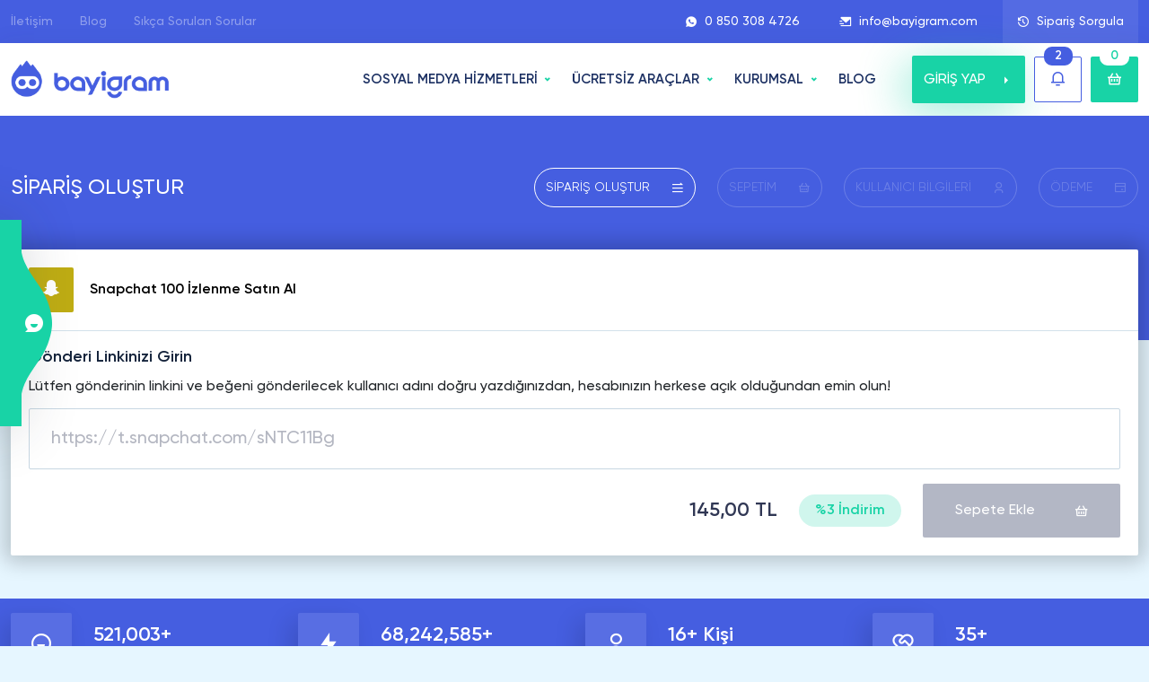

--- FILE ---
content_type: text/html; charset=UTF-8
request_url: https://bayigram.com/snapchat-100-izlenme-satin-al/
body_size: 18263
content:
<!doctype html>
<html lang="tr">

<head>
    
    <meta charset="utf-8">
    <meta name="viewport" content="width=device-width, initial-scale=1">
    <title>Snapchat 100 İzlenme Satın Al - Bayigram</title>
    <meta content="Snapchat 100 İzlenme Satın Al - Bayigram" name="title">
    <meta name="description" content="Türkiye'nin 12 yıldır Güvenilir Tercihi BayiGram.com'dan %100 Türk, Aktif, Gerçek ve Snapchat 100 İzlenme Satın Al Yükselişe Geç!" />
    <meta property="og:title" content="Snapchat 100 İzlenme Satın Al - Bayigram">
    <meta property="og:description" content="Türkiye'nin 12 yıldır Güvenilir Tercihi BayiGram.com'dan %100 Türk, Aktif, Gerçek ve Snapchat 100 İzlenme Satın Al Yükselişe Geç!">
    <link rel="canonical" href="https://bayigram.com/snapchat-izlenme-satin-al/" />
    <meta property="og:url" content="https://bayigram.com/snapchat-izlenme-satin-al/">
    <meta property="og:locale" content="tr_TR">
    <meta property="og:type" content="website">
        <meta name="author" content="Bayigram Digital LTD">
        <meta name="publisher" content="Bayigram Digital LTD">
    <link href="https://bayigram.com/images/favicon.png" rel="icon">
    <link href="https://bayigram.com/images/favicon.png" rel="apple-touch-icon">
    <meta name="heleket" content="7ac69b02" />
    <link rel="preload" as="image" href="https://bayigram.com/assets/img/slider-bg.webp">

    <link rel="preload" href="https://bayigram.com/assets/fonts/my.woff" as="font" type="font/woff" crossorigin>
    <link rel="preload" href="https://bayigram.com/assets/fonts/remixicon.woff2" as="font" type="font/woff2" crossorigin>
    <link rel="preload" href="https://bayigram.com/assets/fonts/subset-Gilroy-Regular.woff2" as="font" type="font/woff2" crossorigin>
    <link rel="preload" href="https://bayigram.com/assets/fonts/subset-Gilroy-Medium.woff2" as="font" type="font/woff2" crossorigin>
    <link rel="preload" href="https://bayigram.com/assets/fonts/subset-Gilroy-Bold.woff2" as="font" type="font/woff2" crossorigin>
    <link rel="preload" href="https://bayigram.com/assets/fonts/subset-Gilroy-Semibold.woff2" as="font" type="font/woff2" crossorigin>

    <link rel="stylesheet" href="https://bayigram.com/assets/scss/main.css?v=1.0.78">
    <link rel="stylesheet" href="https://bayigram.com/assets/scss/top.css?v=1769752809">
    <link rel="stylesheet" href="https://bayigram.com/assets/scss/cart.css">
            <meta property="og:image" content="https://bayigram.com/images/bayigram-logo.webp?v=2" />
        <meta name="twitter:image" content="https://bayigram.com/images/bayigram-logo.webp?v=2" />
        <meta name="theme-color" content="#455ee0">
    <meta name="google" content="notranslate" />
            <meta name="robots" content="noindex, follow" />
    
    <script type="application/ld+json">
    {
        "@context": "https://schema.org",
        "@type": "Organization",
        "name": "Bayigram",
        "url": "https://bayigram.com",
        "logo": "https://bayigram.com/images/logo.webp",
        "description":"Türkiye'nin 12 yıldır en güvenilir tercihi Bayigram'dan Instagram Takipçi Satın Al! %100 Türk aktif, ucuz ve gerçek faturalı insta takipçi paketleri satın al.",
        "foundingDate": "2012-05-15",
        "address": {
            "@type": "PostalAddress",
            "streetAddress": "Pertev Paşa Mah. Üççakırlar Cad. Borak Apt. Zemin Kat Dükkan No:3",
            "addressLocality": "Aşağı Maraş",
            "addressRegion": "Gazimağusa",
            "addressCountry": "CY",
            "postalCode": "99450"
        },
        "sameAs": [
            "https://www.facebook.com/bayigramcom/",
            "https://www.instagram.com/bayigramdigital",
            "https://twitter.com/bayigramcom/"
        ],
        "contactPoint": {
            "@type": "ContactPoint",
            "telephone": "+905324004726",
            "contactType": "customer service",
            "availableLanguage": ["Turkish"]
        }
    }
    </script>

    <script type="application/ld+json">
    {
        "@context": "https://schema.org",
        "@type": "WebSite",
        "url": "https://bayigram.com/",
        "name": "Bayigram",
        "inLanguage": "tr-TR",
        "publisher": {
            "@type": "Organization",
            "name": "Bayigram",
            "logo": "https://bayigram.com/images/logo.webp"
        }
    }
    </script>

    <script type="application/ld+json">
    {
        "@context": "https://schema.org",
        "@type": "WebPage",
        "url": "https://bayigram.com/",
        "name": "Instagram Takipçi Satın Al - %100 Türk, Gerçek ve Ucuz Takipçi",
        "description": "Türkiye'nin 12 yıldır en güvenilir tercihi Bayigram'dan Instagram Takipçi Satın Al! %100 Türk aktif, ucuz ve gerçek faturalı insta takipçi paketleri satın al.",
        "inLanguage": "tr-TR",
        "image": "https://bayigram.com/images/instagram-takipci.webp",
        "datePublished": "2019-09-15T15:22:05+03:00",
        "dateModified": "2025-11-08T04:10:05+03:00"
    }
    </script>

    <style>
        #back-to-top {
            bottom: 100px;
        }

        .accordion-item .accordion-button {
            cursor: pointer;
        }

        nav.stickybar a {
            white-space: nowrap !important;
        }

        figure.table {
            float: none !important;
        }

        figure.table td {
            border: 1px solid #dcdcdc;
            padding: 14px 16px !important;
        }

        figure.table th {
            border: 1px solid #dcdcdc;
            padding: 14px 16px !important;
            text-align: left !important;
        }

        :root {--instagram: #e1306c;--facebook: #1873eb;--twitter: #1da1f2;--tiktok: #101626;--youtube: #ff0000;--soundcloud: #f97637;--tumblr: #1b3561;--pinterest: #c11f26;--spotify: #22974c;--vimeo: #00a9e9;--twitch: #8d45f8;--linkedin: #026fac;--telegram: #34a6d8;--reddit: #ff4500;--dailymotion: #2A62AA;--dlive: #d3af03;--nonolive: #ee2929;--pubg: #DE8D00;--seo: #3e6acd;--trovo: #1bab78;--likee-app: #ff2474;--snapchat: #bfad14;--discord: #5865F2;--kwai: #ff6100;--shazam: #0088ff;--opensea: #2081E2;--quora: #a82400;--threads: #000000;--kick: #20ca21;}            .instagram-bg {
                background: var(--instagram) !important;
            }

            .instagram-bg-hover:hover {
                background: var(--instagram) !important;
            }

            .instagram-bg-hover:hover svg,
            .instagram-bg-hover:hover svg path {
                fill: #fff !important;
            }

            .instagram-border {
                border-color: var(--instagram) !important;
            }

            .instagram-color {
                color: var(--instagram) !important;
            }

            .instagram-color svg,
            .instagram-color svg path {
                fill: var(--instagram) !important;
            }

            .instagram-color-hover:hover {
                color: var(--instagram) !important;
            }

            .packets .item3 .body .brd span.icon.instagram-bg {
                background:
                    rgba(225,48,108,0.1)                    !important;
            }

                    .facebook-bg {
                background: var(--facebook) !important;
            }

            .facebook-bg-hover:hover {
                background: var(--facebook) !important;
            }

            .facebook-bg-hover:hover svg,
            .facebook-bg-hover:hover svg path {
                fill: #fff !important;
            }

            .facebook-border {
                border-color: var(--facebook) !important;
            }

            .facebook-color {
                color: var(--facebook) !important;
            }

            .facebook-color svg,
            .facebook-color svg path {
                fill: var(--facebook) !important;
            }

            .facebook-color-hover:hover {
                color: var(--facebook) !important;
            }

            .packets .item3 .body .brd span.icon.facebook-bg {
                background:
                    rgba(24,115,235,0.1)                    !important;
            }

                    .twitter-bg {
                background: var(--twitter) !important;
            }

            .twitter-bg-hover:hover {
                background: var(--twitter) !important;
            }

            .twitter-bg-hover:hover svg,
            .twitter-bg-hover:hover svg path {
                fill: #fff !important;
            }

            .twitter-border {
                border-color: var(--twitter) !important;
            }

            .twitter-color {
                color: var(--twitter) !important;
            }

            .twitter-color svg,
            .twitter-color svg path {
                fill: var(--twitter) !important;
            }

            .twitter-color-hover:hover {
                color: var(--twitter) !important;
            }

            .packets .item3 .body .brd span.icon.twitter-bg {
                background:
                    rgba(29,161,242,0.1)                    !important;
            }

                    .tiktok-bg {
                background: var(--tiktok) !important;
            }

            .tiktok-bg-hover:hover {
                background: var(--tiktok) !important;
            }

            .tiktok-bg-hover:hover svg,
            .tiktok-bg-hover:hover svg path {
                fill: #fff !important;
            }

            .tiktok-border {
                border-color: var(--tiktok) !important;
            }

            .tiktok-color {
                color: var(--tiktok) !important;
            }

            .tiktok-color svg,
            .tiktok-color svg path {
                fill: var(--tiktok) !important;
            }

            .tiktok-color-hover:hover {
                color: var(--tiktok) !important;
            }

            .packets .item3 .body .brd span.icon.tiktok-bg {
                background:
                    rgba(16,22,38,0.1)                    !important;
            }

                    .youtube-bg {
                background: var(--youtube) !important;
            }

            .youtube-bg-hover:hover {
                background: var(--youtube) !important;
            }

            .youtube-bg-hover:hover svg,
            .youtube-bg-hover:hover svg path {
                fill: #fff !important;
            }

            .youtube-border {
                border-color: var(--youtube) !important;
            }

            .youtube-color {
                color: var(--youtube) !important;
            }

            .youtube-color svg,
            .youtube-color svg path {
                fill: var(--youtube) !important;
            }

            .youtube-color-hover:hover {
                color: var(--youtube) !important;
            }

            .packets .item3 .body .brd span.icon.youtube-bg {
                background:
                    rgba(255,0,0,0.1)                    !important;
            }

                    .soundcloud-bg {
                background: var(--soundcloud) !important;
            }

            .soundcloud-bg-hover:hover {
                background: var(--soundcloud) !important;
            }

            .soundcloud-bg-hover:hover svg,
            .soundcloud-bg-hover:hover svg path {
                fill: #fff !important;
            }

            .soundcloud-border {
                border-color: var(--soundcloud) !important;
            }

            .soundcloud-color {
                color: var(--soundcloud) !important;
            }

            .soundcloud-color svg,
            .soundcloud-color svg path {
                fill: var(--soundcloud) !important;
            }

            .soundcloud-color-hover:hover {
                color: var(--soundcloud) !important;
            }

            .packets .item3 .body .brd span.icon.soundcloud-bg {
                background:
                    rgba(249,118,55,0.1)                    !important;
            }

                    .tumblr-bg {
                background: var(--tumblr) !important;
            }

            .tumblr-bg-hover:hover {
                background: var(--tumblr) !important;
            }

            .tumblr-bg-hover:hover svg,
            .tumblr-bg-hover:hover svg path {
                fill: #fff !important;
            }

            .tumblr-border {
                border-color: var(--tumblr) !important;
            }

            .tumblr-color {
                color: var(--tumblr) !important;
            }

            .tumblr-color svg,
            .tumblr-color svg path {
                fill: var(--tumblr) !important;
            }

            .tumblr-color-hover:hover {
                color: var(--tumblr) !important;
            }

            .packets .item3 .body .brd span.icon.tumblr-bg {
                background:
                    rgba(27,53,97,0.1)                    !important;
            }

                    .pinterest-bg {
                background: var(--pinterest) !important;
            }

            .pinterest-bg-hover:hover {
                background: var(--pinterest) !important;
            }

            .pinterest-bg-hover:hover svg,
            .pinterest-bg-hover:hover svg path {
                fill: #fff !important;
            }

            .pinterest-border {
                border-color: var(--pinterest) !important;
            }

            .pinterest-color {
                color: var(--pinterest) !important;
            }

            .pinterest-color svg,
            .pinterest-color svg path {
                fill: var(--pinterest) !important;
            }

            .pinterest-color-hover:hover {
                color: var(--pinterest) !important;
            }

            .packets .item3 .body .brd span.icon.pinterest-bg {
                background:
                    rgba(193,31,38,0.1)                    !important;
            }

                    .spotify-bg {
                background: var(--spotify) !important;
            }

            .spotify-bg-hover:hover {
                background: var(--spotify) !important;
            }

            .spotify-bg-hover:hover svg,
            .spotify-bg-hover:hover svg path {
                fill: #fff !important;
            }

            .spotify-border {
                border-color: var(--spotify) !important;
            }

            .spotify-color {
                color: var(--spotify) !important;
            }

            .spotify-color svg,
            .spotify-color svg path {
                fill: var(--spotify) !important;
            }

            .spotify-color-hover:hover {
                color: var(--spotify) !important;
            }

            .packets .item3 .body .brd span.icon.spotify-bg {
                background:
                    rgba(34,151,76,0.1)                    !important;
            }

                    .vimeo-bg {
                background: var(--vimeo) !important;
            }

            .vimeo-bg-hover:hover {
                background: var(--vimeo) !important;
            }

            .vimeo-bg-hover:hover svg,
            .vimeo-bg-hover:hover svg path {
                fill: #fff !important;
            }

            .vimeo-border {
                border-color: var(--vimeo) !important;
            }

            .vimeo-color {
                color: var(--vimeo) !important;
            }

            .vimeo-color svg,
            .vimeo-color svg path {
                fill: var(--vimeo) !important;
            }

            .vimeo-color-hover:hover {
                color: var(--vimeo) !important;
            }

            .packets .item3 .body .brd span.icon.vimeo-bg {
                background:
                    rgba(0,169,233,0.1)                    !important;
            }

                    .twitch-bg {
                background: var(--twitch) !important;
            }

            .twitch-bg-hover:hover {
                background: var(--twitch) !important;
            }

            .twitch-bg-hover:hover svg,
            .twitch-bg-hover:hover svg path {
                fill: #fff !important;
            }

            .twitch-border {
                border-color: var(--twitch) !important;
            }

            .twitch-color {
                color: var(--twitch) !important;
            }

            .twitch-color svg,
            .twitch-color svg path {
                fill: var(--twitch) !important;
            }

            .twitch-color-hover:hover {
                color: var(--twitch) !important;
            }

            .packets .item3 .body .brd span.icon.twitch-bg {
                background:
                    rgba(141,69,248,0.1)                    !important;
            }

                    .linkedin-bg {
                background: var(--linkedin) !important;
            }

            .linkedin-bg-hover:hover {
                background: var(--linkedin) !important;
            }

            .linkedin-bg-hover:hover svg,
            .linkedin-bg-hover:hover svg path {
                fill: #fff !important;
            }

            .linkedin-border {
                border-color: var(--linkedin) !important;
            }

            .linkedin-color {
                color: var(--linkedin) !important;
            }

            .linkedin-color svg,
            .linkedin-color svg path {
                fill: var(--linkedin) !important;
            }

            .linkedin-color-hover:hover {
                color: var(--linkedin) !important;
            }

            .packets .item3 .body .brd span.icon.linkedin-bg {
                background:
                    rgba(2,111,172,0.1)                    !important;
            }

                    .telegram-bg {
                background: var(--telegram) !important;
            }

            .telegram-bg-hover:hover {
                background: var(--telegram) !important;
            }

            .telegram-bg-hover:hover svg,
            .telegram-bg-hover:hover svg path {
                fill: #fff !important;
            }

            .telegram-border {
                border-color: var(--telegram) !important;
            }

            .telegram-color {
                color: var(--telegram) !important;
            }

            .telegram-color svg,
            .telegram-color svg path {
                fill: var(--telegram) !important;
            }

            .telegram-color-hover:hover {
                color: var(--telegram) !important;
            }

            .packets .item3 .body .brd span.icon.telegram-bg {
                background:
                    rgba(52,166,216,0.1)                    !important;
            }

                    .reddit-bg {
                background: var(--reddit) !important;
            }

            .reddit-bg-hover:hover {
                background: var(--reddit) !important;
            }

            .reddit-bg-hover:hover svg,
            .reddit-bg-hover:hover svg path {
                fill: #fff !important;
            }

            .reddit-border {
                border-color: var(--reddit) !important;
            }

            .reddit-color {
                color: var(--reddit) !important;
            }

            .reddit-color svg,
            .reddit-color svg path {
                fill: var(--reddit) !important;
            }

            .reddit-color-hover:hover {
                color: var(--reddit) !important;
            }

            .packets .item3 .body .brd span.icon.reddit-bg {
                background:
                    rgba(255,69,0,0.1)                    !important;
            }

                    .dailymotion-bg {
                background: var(--dailymotion) !important;
            }

            .dailymotion-bg-hover:hover {
                background: var(--dailymotion) !important;
            }

            .dailymotion-bg-hover:hover svg,
            .dailymotion-bg-hover:hover svg path {
                fill: #fff !important;
            }

            .dailymotion-border {
                border-color: var(--dailymotion) !important;
            }

            .dailymotion-color {
                color: var(--dailymotion) !important;
            }

            .dailymotion-color svg,
            .dailymotion-color svg path {
                fill: var(--dailymotion) !important;
            }

            .dailymotion-color-hover:hover {
                color: var(--dailymotion) !important;
            }

            .packets .item3 .body .brd span.icon.dailymotion-bg {
                background:
                    rgba(42,98,170,0.1)                    !important;
            }

                    .dlive-bg {
                background: var(--dlive) !important;
            }

            .dlive-bg-hover:hover {
                background: var(--dlive) !important;
            }

            .dlive-bg-hover:hover svg,
            .dlive-bg-hover:hover svg path {
                fill: #fff !important;
            }

            .dlive-border {
                border-color: var(--dlive) !important;
            }

            .dlive-color {
                color: var(--dlive) !important;
            }

            .dlive-color svg,
            .dlive-color svg path {
                fill: var(--dlive) !important;
            }

            .dlive-color-hover:hover {
                color: var(--dlive) !important;
            }

            .packets .item3 .body .brd span.icon.dlive-bg {
                background:
                    rgba(211,175,3,0.1)                    !important;
            }

                    .nonolive-bg {
                background: var(--nonolive) !important;
            }

            .nonolive-bg-hover:hover {
                background: var(--nonolive) !important;
            }

            .nonolive-bg-hover:hover svg,
            .nonolive-bg-hover:hover svg path {
                fill: #fff !important;
            }

            .nonolive-border {
                border-color: var(--nonolive) !important;
            }

            .nonolive-color {
                color: var(--nonolive) !important;
            }

            .nonolive-color svg,
            .nonolive-color svg path {
                fill: var(--nonolive) !important;
            }

            .nonolive-color-hover:hover {
                color: var(--nonolive) !important;
            }

            .packets .item3 .body .brd span.icon.nonolive-bg {
                background:
                    rgba(238,41,41,0.1)                    !important;
            }

                    .pubg-bg {
                background: var(--pubg) !important;
            }

            .pubg-bg-hover:hover {
                background: var(--pubg) !important;
            }

            .pubg-bg-hover:hover svg,
            .pubg-bg-hover:hover svg path {
                fill: #fff !important;
            }

            .pubg-border {
                border-color: var(--pubg) !important;
            }

            .pubg-color {
                color: var(--pubg) !important;
            }

            .pubg-color svg,
            .pubg-color svg path {
                fill: var(--pubg) !important;
            }

            .pubg-color-hover:hover {
                color: var(--pubg) !important;
            }

            .packets .item3 .body .brd span.icon.pubg-bg {
                background:
                    rgba(222,141,0,0.1)                    !important;
            }

                    .seo-bg {
                background: var(--seo) !important;
            }

            .seo-bg-hover:hover {
                background: var(--seo) !important;
            }

            .seo-bg-hover:hover svg,
            .seo-bg-hover:hover svg path {
                fill: #fff !important;
            }

            .seo-border {
                border-color: var(--seo) !important;
            }

            .seo-color {
                color: var(--seo) !important;
            }

            .seo-color svg,
            .seo-color svg path {
                fill: var(--seo) !important;
            }

            .seo-color-hover:hover {
                color: var(--seo) !important;
            }

            .packets .item3 .body .brd span.icon.seo-bg {
                background:
                    rgba(62,106,205,0.1)                    !important;
            }

                    .trovo-bg {
                background: var(--trovo) !important;
            }

            .trovo-bg-hover:hover {
                background: var(--trovo) !important;
            }

            .trovo-bg-hover:hover svg,
            .trovo-bg-hover:hover svg path {
                fill: #fff !important;
            }

            .trovo-border {
                border-color: var(--trovo) !important;
            }

            .trovo-color {
                color: var(--trovo) !important;
            }

            .trovo-color svg,
            .trovo-color svg path {
                fill: var(--trovo) !important;
            }

            .trovo-color-hover:hover {
                color: var(--trovo) !important;
            }

            .packets .item3 .body .brd span.icon.trovo-bg {
                background:
                    rgba(27,171,120,0.1)                    !important;
            }

                    .likee-app-bg {
                background: var(--likee-app) !important;
            }

            .likee-app-bg-hover:hover {
                background: var(--likee-app) !important;
            }

            .likee-app-bg-hover:hover svg,
            .likee-app-bg-hover:hover svg path {
                fill: #fff !important;
            }

            .likee-app-border {
                border-color: var(--likee-app) !important;
            }

            .likee-app-color {
                color: var(--likee-app) !important;
            }

            .likee-app-color svg,
            .likee-app-color svg path {
                fill: var(--likee-app) !important;
            }

            .likee-app-color-hover:hover {
                color: var(--likee-app) !important;
            }

            .packets .item3 .body .brd span.icon.likee-app-bg {
                background:
                    rgba(255,36,116,0.1)                    !important;
            }

                    .snapchat-bg {
                background: var(--snapchat) !important;
            }

            .snapchat-bg-hover:hover {
                background: var(--snapchat) !important;
            }

            .snapchat-bg-hover:hover svg,
            .snapchat-bg-hover:hover svg path {
                fill: #fff !important;
            }

            .snapchat-border {
                border-color: var(--snapchat) !important;
            }

            .snapchat-color {
                color: var(--snapchat) !important;
            }

            .snapchat-color svg,
            .snapchat-color svg path {
                fill: var(--snapchat) !important;
            }

            .snapchat-color-hover:hover {
                color: var(--snapchat) !important;
            }

            .packets .item3 .body .brd span.icon.snapchat-bg {
                background:
                    rgba(191,173,20,0.1)                    !important;
            }

                    .discord-bg {
                background: var(--discord) !important;
            }

            .discord-bg-hover:hover {
                background: var(--discord) !important;
            }

            .discord-bg-hover:hover svg,
            .discord-bg-hover:hover svg path {
                fill: #fff !important;
            }

            .discord-border {
                border-color: var(--discord) !important;
            }

            .discord-color {
                color: var(--discord) !important;
            }

            .discord-color svg,
            .discord-color svg path {
                fill: var(--discord) !important;
            }

            .discord-color-hover:hover {
                color: var(--discord) !important;
            }

            .packets .item3 .body .brd span.icon.discord-bg {
                background:
                    rgba(88,101,242,0.1)                    !important;
            }

                    .kwai-bg {
                background: var(--kwai) !important;
            }

            .kwai-bg-hover:hover {
                background: var(--kwai) !important;
            }

            .kwai-bg-hover:hover svg,
            .kwai-bg-hover:hover svg path {
                fill: #fff !important;
            }

            .kwai-border {
                border-color: var(--kwai) !important;
            }

            .kwai-color {
                color: var(--kwai) !important;
            }

            .kwai-color svg,
            .kwai-color svg path {
                fill: var(--kwai) !important;
            }

            .kwai-color-hover:hover {
                color: var(--kwai) !important;
            }

            .packets .item3 .body .brd span.icon.kwai-bg {
                background:
                    rgba(255,97,0,0.1)                    !important;
            }

                    .shazam-bg {
                background: var(--shazam) !important;
            }

            .shazam-bg-hover:hover {
                background: var(--shazam) !important;
            }

            .shazam-bg-hover:hover svg,
            .shazam-bg-hover:hover svg path {
                fill: #fff !important;
            }

            .shazam-border {
                border-color: var(--shazam) !important;
            }

            .shazam-color {
                color: var(--shazam) !important;
            }

            .shazam-color svg,
            .shazam-color svg path {
                fill: var(--shazam) !important;
            }

            .shazam-color-hover:hover {
                color: var(--shazam) !important;
            }

            .packets .item3 .body .brd span.icon.shazam-bg {
                background:
                    rgba(0,136,255,0.1)                    !important;
            }

                    .opensea-bg {
                background: var(--opensea) !important;
            }

            .opensea-bg-hover:hover {
                background: var(--opensea) !important;
            }

            .opensea-bg-hover:hover svg,
            .opensea-bg-hover:hover svg path {
                fill: #fff !important;
            }

            .opensea-border {
                border-color: var(--opensea) !important;
            }

            .opensea-color {
                color: var(--opensea) !important;
            }

            .opensea-color svg,
            .opensea-color svg path {
                fill: var(--opensea) !important;
            }

            .opensea-color-hover:hover {
                color: var(--opensea) !important;
            }

            .packets .item3 .body .brd span.icon.opensea-bg {
                background:
                    rgba(32,129,226,0.1)                    !important;
            }

                    .quora-bg {
                background: var(--quora) !important;
            }

            .quora-bg-hover:hover {
                background: var(--quora) !important;
            }

            .quora-bg-hover:hover svg,
            .quora-bg-hover:hover svg path {
                fill: #fff !important;
            }

            .quora-border {
                border-color: var(--quora) !important;
            }

            .quora-color {
                color: var(--quora) !important;
            }

            .quora-color svg,
            .quora-color svg path {
                fill: var(--quora) !important;
            }

            .quora-color-hover:hover {
                color: var(--quora) !important;
            }

            .packets .item3 .body .brd span.icon.quora-bg {
                background:
                    rgba(168,36,0,0.1)                    !important;
            }

                    .threads-bg {
                background: var(--threads) !important;
            }

            .threads-bg-hover:hover {
                background: var(--threads) !important;
            }

            .threads-bg-hover:hover svg,
            .threads-bg-hover:hover svg path {
                fill: #fff !important;
            }

            .threads-border {
                border-color: var(--threads) !important;
            }

            .threads-color {
                color: var(--threads) !important;
            }

            .threads-color svg,
            .threads-color svg path {
                fill: var(--threads) !important;
            }

            .threads-color-hover:hover {
                color: var(--threads) !important;
            }

            .packets .item3 .body .brd span.icon.threads-bg {
                background:
                    rgba(0,0,0,0.1)                    !important;
            }

                    .kick-bg {
                background: var(--kick) !important;
            }

            .kick-bg-hover:hover {
                background: var(--kick) !important;
            }

            .kick-bg-hover:hover svg,
            .kick-bg-hover:hover svg path {
                fill: #fff !important;
            }

            .kick-border {
                border-color: var(--kick) !important;
            }

            .kick-color {
                color: var(--kick) !important;
            }

            .kick-color svg,
            .kick-color svg path {
                fill: var(--kick) !important;
            }

            .kick-color-hover:hover {
                color: var(--kick) !important;
            }

            .packets .item3 .body .brd span.icon.kick-bg {
                background:
                    rgba(32,202,33,0.1)                    !important;
            }

                    section.blog .post .g a.btn-category.sosyal-medya-bg {
                background:
                    rgba(23,155,249,0.1)                    !important
            }

            section.blog .post .g a.btn-category.sosyal-medya-bg-hover:hover {
                background:
                    #179bf9                    !important
            }

            section.blog .post .g a.btn-category.sosyal-medya-color {
                color:
                    #179bf9                    !important
            }

            section.blog ul.categories li a.sosyal-medya-bg {
                background:
                    rgba(23,155,249,0.1)                    !important
            }

            section.blog ul.categories li a.sosyal-medya-bg-hover:hover {
                background:
                    #179bf9                    !important
            }

            section.blog ul.categories li a.sosyal-medya-color {
                color:
                    #179bf9                    !important
            }

            section.blog ul.categories li a.sosyal-medya-color:hover {
                color: #fff !important
            }

                    section.blog .post .g a.btn-category.diger-bg {
                background:
                    rgba(23,155,249,0.1)                    !important
            }

            section.blog .post .g a.btn-category.diger-bg-hover:hover {
                background:
                    #179bf9                    !important
            }

            section.blog .post .g a.btn-category.diger-color {
                color:
                    #179bf9                    !important
            }

            section.blog ul.categories li a.diger-bg {
                background:
                    rgba(23,155,249,0.1)                    !important
            }

            section.blog ul.categories li a.diger-bg-hover:hover {
                background:
                    #179bf9                    !important
            }

            section.blog ul.categories li a.diger-color {
                color:
                    #179bf9                    !important
            }

            section.blog ul.categories li a.diger-color:hover {
                color: #fff !important
            }

                    section.blog .post .g a.btn-category.oyunlar-bg {
                background:
                    rgba(23,155,249,0.1)                    !important
            }

            section.blog .post .g a.btn-category.oyunlar-bg-hover:hover {
                background:
                    #179bf9                    !important
            }

            section.blog .post .g a.btn-category.oyunlar-color {
                color:
                    #179bf9                    !important
            }

            section.blog ul.categories li a.oyunlar-bg {
                background:
                    rgba(23,155,249,0.1)                    !important
            }

            section.blog ul.categories li a.oyunlar-bg-hover:hover {
                background:
                    #179bf9                    !important
            }

            section.blog ul.categories li a.oyunlar-color {
                color:
                    #179bf9                    !important
            }

            section.blog ul.categories li a.oyunlar-color:hover {
                color: #fff !important
            }

                    section.blog .post .g a.btn-category.kimdir-bg {
                background:
                    rgba(255,255,255,0.1)                    !important
            }

            section.blog .post .g a.btn-category.kimdir-bg-hover:hover {
                background:
                    #fff                    !important
            }

            section.blog .post .g a.btn-category.kimdir-color {
                color:
                    #fff                    !important
            }

            section.blog ul.categories li a.kimdir-bg {
                background:
                    rgba(255,255,255,0.1)                    !important
            }

            section.blog ul.categories li a.kimdir-bg-hover:hover {
                background:
                    #fff                    !important
            }

            section.blog ul.categories li a.kimdir-color {
                color:
                    #fff                    !important
            }

            section.blog ul.categories li a.kimdir-color:hover {
                color: #fff !important
            }

                    section.blog .post .g a.btn-category.sozler-bg {
                background:
                    rgba(255,255,255,0.1)                    !important
            }

            section.blog .post .g a.btn-category.sozler-bg-hover:hover {
                background:
                    #fff                    !important
            }

            section.blog .post .g a.btn-category.sozler-color {
                color:
                    #fff                    !important
            }

            section.blog ul.categories li a.sozler-bg {
                background:
                    rgba(255,255,255,0.1)                    !important
            }

            section.blog ul.categories li a.sozler-bg-hover:hover {
                background:
                    #fff                    !important
            }

            section.blog ul.categories li a.sozler-color {
                color:
                    #fff                    !important
            }

            section.blog ul.categories li a.sozler-color:hover {
                color: #fff !important
            }

                    section.blog .post .g a.btn-category.seyahat-bg {
                background:
                    rgba(255,255,255,0.1)                    !important
            }

            section.blog .post .g a.btn-category.seyahat-bg-hover:hover {
                background:
                    #fff                    !important
            }

            section.blog .post .g a.btn-category.seyahat-color {
                color:
                    #fff                    !important
            }

            section.blog ul.categories li a.seyahat-bg {
                background:
                    rgba(255,255,255,0.1)                    !important
            }

            section.blog ul.categories li a.seyahat-bg-hover:hover {
                background:
                    #fff                    !important
            }

            section.blog ul.categories li a.seyahat-color {
                color:
                    #fff                    !important
            }

            section.blog ul.categories li a.seyahat-color:hover {
                color: #fff !important
            }

                    section.blog .post .g a.btn-category.tavsiye-bg {
                background:
                    rgba(255,255,255,0.1)                    !important
            }

            section.blog .post .g a.btn-category.tavsiye-bg-hover:hover {
                background:
                    #fff                    !important
            }

            section.blog .post .g a.btn-category.tavsiye-color {
                color:
                    #fff                    !important
            }

            section.blog ul.categories li a.tavsiye-bg {
                background:
                    rgba(255,255,255,0.1)                    !important
            }

            section.blog ul.categories li a.tavsiye-bg-hover:hover {
                background:
                    #fff                    !important
            }

            section.blog ul.categories li a.tavsiye-color {
                color:
                    #fff                    !important
            }

            section.blog ul.categories li a.tavsiye-color:hover {
                color: #fff !important
            }

                    section.blog .post .g a.btn-category.nasil-yapilir-bg {
                background:
                    rgba(255,255,255,0.1)                    !important
            }

            section.blog .post .g a.btn-category.nasil-yapilir-bg-hover:hover {
                background:
                    #fff                    !important
            }

            section.blog .post .g a.btn-category.nasil-yapilir-color {
                color:
                    #fff                    !important
            }

            section.blog ul.categories li a.nasil-yapilir-bg {
                background:
                    rgba(255,255,255,0.1)                    !important
            }

            section.blog ul.categories li a.nasil-yapilir-bg-hover:hover {
                background:
                    #fff                    !important
            }

            section.blog ul.categories li a.nasil-yapilir-color {
                color:
                    #fff                    !important
            }

            section.blog ul.categories li a.nasil-yapilir-color:hover {
                color: #fff !important
            }

                    section.blog .post .g a.btn-category.inceleme-bg {
                background:
                    rgba(255,255,255,0.1)                    !important
            }

            section.blog .post .g a.btn-category.inceleme-bg-hover:hover {
                background:
                    #fff                    !important
            }

            section.blog .post .g a.btn-category.inceleme-color {
                color:
                    #fff                    !important
            }

            section.blog ul.categories li a.inceleme-bg {
                background:
                    rgba(255,255,255,0.1)                    !important
            }

            section.blog ul.categories li a.inceleme-bg-hover:hover {
                background:
                    #fff                    !important
            }

            section.blog ul.categories li a.inceleme-color {
                color:
                    #fff                    !important
            }

            section.blog ul.categories li a.inceleme-color:hover {
                color: #fff !important
            }

            </style>
    <!-- Google Tag Manager -->
<script>(function(w,d,s,l,i){w[l]=w[l]||[];w[l].push({'gtm.start':
new Date().getTime(),event:'gtm.js'});var f=d.getElementsByTagName(s)[0],
j=d.createElement(s),dl=l!='dataLayer'?'&l='+l:'';j.async=true;j.src=
'https://www.googletagmanager.com/gtm.js?id='+i+dl;f.parentNode.insertBefore(j,f);
})(window,document,'script','dataLayer','GTM-NBGSXRDF');</script>
<!-- End Google Tag Manager -->
    <style>
        .site-topbar {
            display: flex;
            align-items: center;
        }

        .site-topbar img {
            max-width: 100%;
        }
    </style>

    <link rel="stylesheet" href="https://bayigram.com/assets/plugins/intl-tel-input/css/intlTelInput.min.css" async>

    <style>
        .iti__country-container {
            z-index: 9;
        }

        .iti__selected-country-primary {
            padding: 0 15px;
        }
    </style>
</head>

<body>





    
    
                <section class="checkorder">
            <div class="container-xxl">
                <div class="row">
                    <div class="col-md-10 d-flex align-items-center gap-3">
                        <div class="l d-flex align-items-center w-100">
                            <i class="ri-history-line"></i>
                            <label for="orderid">Sipariş Numarasını Giriniz:</label>
                            <input type="text" class="form-control no" name="orderid" id="orderid" value="" placeholder="123456789">
                        </div>
                        <div class="l d-flex align-items-center w-100">
                            <label for="orderid">E-posta Girin</label>
                            <input type="text" class="form-control" name="email" id="email" placeholder="deneme@gmail.com">
                        </div>
                    </div>
                    <div class="col-md-2 d-flex justify-content-end">
                        <button class="btn btn-submit" class="g-recaptcha" data-sitekey="6Lc9_G8jAAAAALFheR_vqV_m4nFaB5f9m2S1LxZW" data-callback='onSubmit' data-action='click'>Sorgula</button>
                    </div>
                </div>
            </div>
        </section>
        <section class="topbar d-xxl-block d-xl-block d-lg-block d-md-none d-sm-none d-none">
            <div class="container-xxl">
                <div class="row">
                    <div class="col-xxl-6 col-xl-6 col-lg-6 col-md-6 col-sm-12 col-12 d-xxl-flex d-xl-flex d-lg-none d-md-noen d-sm-none d-none align-items-center">
                        <nav class="nav">
                            <a href="https://bayigram.com/iletisim/" class="nav-link" title="İletişim">İletişim</a><a href="https://bayigram.com/blog/" class="nav-link" title="Blog">Blog</a><a href="https://bayigram.com/sss/" class="nav-link" title="Sıkça Sorulan Sorular">Sıkça Sorulan Sorular</a>                        </nav>
                    </div>
                    <div class="col-xxl-6 col-xl-6 col-lg-12 col-md-6 col-sm-12 col-12 d-flex justify-content-end">
                        <ul>
                            <li><a target="_blank" href="https://wa.me/+908503084726?text=Merhaba%2C+Bayigram+%C3%BCzerinden+ileti%C5%9Fime+ge%C3%A7iyorum." title="whatsapp"><i class="ri-whatsapp-fill"></i> 0 850 308 4726</a></li>
                            <li><a href="mailto:info@bayigram.com" title="email"><i class="ri-mail-send-fill"></i> info@bayigram.com</a></li>
                            <li class="toggleCheckOrder"><a href="javascript:;" title="Sipariş Sorgula"><i class="ri-history-line"></i> Sipariş Sorgula</a>
                            </li>
                        </ul>
                    </div>
                </div>
            </div>
        </section>
        <div class="tsw position-relative">
        <header>
            <div class="container-xxl">
                <div class="row">
                    <div class="col-md-3 col-sm-3 col-3 d-xxl-none d-xl-none d-lg-none d-md-flex d-sm-flex d-flex align-items-center justify-content-start">
                        <div class="dropdown dropdown-notification">
                            <a href="javascript:;" class="btn btn-notification dropdown-toggle" id="dropdownnotification2" data-bs-toggle="dropdown" title="notification">
                                <span> </span>
                                <i class="ri-notification-3-line"></i>
                            </a>
                            <div class="dropdown-menu dropdown-menu-end" aria-labelledby="dropdownUser">
                                                            </div>
                        </div>
                    </div>
                    <div class="col-xxl-3 col-xl-3 col-lg-3 col-md-6 col-sm-6 col-6 d-flex align-items-center justify-content-xl-start justify-content-lg-start justify-content-center">

                                                    <a href="https://bayigram.com/" title="Bayigram" class="d-flex align-items-center">
                                <img src="https://bayigram.com/images/logo.webp" class="img-fluid" width="201" height="49" alt="Bayigram" title="Bayigram">
                            </a>
                                            </div>
                    <div class="col-md-3 col-sm-3 col-3 d-xxl-none d-xl-none d-lg-none d-md-flex d-sm-flex d-flex align-items-center justify-content-end">
                        <a href="#" class="btn btn-menu collapsed" data-bs-toggle="collapse" href="#dropdown-4" role="button" title="menu"><i class="ri-menu-3-line"></i></a>
                    </div>
                                            <div class="col-xxl-9 col-xl-9 col-lg-9 col-md-9 col-sm-6 col-6 d-flex align-items-center justify-content-end sst">
                            <ul class="navbar-nav flex-row">
                                <li class="nav-item">
                                    <a class="nav-link dropdown-toggle collapsed" data-bs-toggle="collapse" href="#dropdown-1" role="button" aria-controls="dropdown-1 dropdown-2 dropdown-3" title="SOSYAL MEDYA HİZMETLERİ">
                                        SOSYAL MEDYA HİZMETLERİ                                    </a>
                                </li>
                                <li class="nav-item">
                                    <a class="nav-link dropdown-toggle collapsed" data-bs-toggle="collapse" href="#dropdown-2" role="button" aria-controls="dropdown-2" title="ÜCRETSİZ ARAÇLAR">
                                        ÜCRETSİZ ARAÇLAR                                    </a>
                                </li>
                                <li class="nav-item dropdown">
                                    <a class="nav-link dropdown-toggle collapsed" data-bs-toggle="collapse" href="#dropdown-3" role="button" aria-controls="dropdown-3" title="Kurumsal">
                                        Kurumsal                                    </a>
                                </li>
                                <li class="nav-item">
                                    <a href="https://bayigram.com/blog/" class="nav-link collapsed" title="blog">
                                        BLOG
                                    </a>
                                </li>
                            </ul>
                                                            <a rel="nofollow" href="https://bayigram.com/auth/login/" class="btn btn-login" title="giriş yap">
                                    <span class="d-xxl-flex d-xl-flex d-lg-none d-md-none d-sm-none d-none align-items-center">GİRİŞ YAP <i class="ri-arrow-right-s-fill"></i></span>
                                    <span class="d-xxl-none d-xl-none d-lg-flex d-md-flex d-sm-flex d-flex align-items-center"><i class="ri-user-3-fill m-0"></i></span>
                                </a>
                                                        <div class="dropdown dropdown-notification web">
                                <a href="#" class="btn btn-notification dropdown-toggle" id="dropdownnotification" data-bs-toggle="dropdown" title="bildirim">
                                    <span>&nbsp;</span>
                                    <i class="ri-notification-3-line"></i>
                                </a>
                                <div class="dropdown-menu dropdown-menu-end" aria-labelledby="dropdownUser">
                                    <ul>
                                                                                    <li data-time="1743819920">
                                                                                                    <span class="icon">
                                                        <i class="ri-wallet-3-line"></i>
                                                    </span>
                                                                                                <span class="detail">
                                                    <span class="name">Bakiye Sistemi Eklendi!</span>
                                                    <p><p>Üyelere özel yeni Bakiye Sistemi ile yüklemiş olduğunuz miktara göre hediye bakiye kazanın! Bu sayede hem daha ucuz hemde daha hızlı alışveriş yapabilirsiniz.</p></p>
                                                </span>
                                            </li>
                                                                                    <li data-time="1671332519">
                                                                                                    <span class="icon">
                                                        <i class="ri-tools-fill"></i>
                                                    </span>
                                                                                                <span class="detail">
                                                    <span class="name">Ücretsiz Araçlar Eklendi!</span>
                                                    <p><p style="margin-left:0px;">Ücretsiz test sağlayabileceğiniz Instagram, Facebook, Twitter, Tiktok ve Youtube Kategorileri olmak üzere 52 adet hizmetimiz aktif Edildi!</p></p>
                                                </span>
                                            </li>
                                                                            </ul>
                                </div>
                            </div>
                            <a href="https://bayigram.com/cart/" class="btn btn-cart green-bg" title="Sepet"><span class="cartNumber">0</span><i class="ri-shopping-basket-2-line"></i></a>
                        </div>
                                    </div>
            </div>
        </header>
                    <div class="dropdown-menus" id="dropdown-menus">
                <div class="dropdown-1 collapse" id="dropdown-1" data-bs-parent="#dropdown-menus">
                    <div class="container-xxl">
                        <div class="row g-xl-3 g-lg-3 g-md-2 g-sm-2 g-2 row-cols-4 row-cols-sm-3 row-cols-md-4 row-cols-lg-6 row-cols-xl-8 row-cols-xxl-8">
                                                            <div class="col">
                                    <a title="INSTAGRAM Hizmetleri" href="https://bayigram.com/instagram/" class="item instagram-color instagram-border instagram-bg-hover">
                                        <i class="icon-instagram"></i>
                                        <span class="big">INSTAGRAM</span>
                                        <span class="small">Hizmetleri</span>
                                    </a>
                                </div>
                                                            <div class="col">
                                    <a title="TIKTOK Hizmetleri" href="https://bayigram.com/tiktok/" class="item tiktok-color tiktok-border tiktok-bg-hover">
                                        <i class="icon-tiktok"></i>
                                        <span class="big">TIKTOK</span>
                                        <span class="small">Hizmetleri</span>
                                    </a>
                                </div>
                                                            <div class="col">
                                    <a title="TWITTER Hizmetleri" href="https://bayigram.com/twitter/" class="item twitter-color twitter-border twitter-bg-hover">
                                        <i class="icon-twitter"></i>
                                        <span class="big">TWITTER</span>
                                        <span class="small">Hizmetleri</span>
                                    </a>
                                </div>
                                                            <div class="col">
                                    <a title="YOUTUBE Hizmetleri" href="https://bayigram.com/youtube/" class="item youtube-color youtube-border youtube-bg-hover">
                                        <i class="icon-youtube"></i>
                                        <span class="big">YOUTUBE</span>
                                        <span class="small">Hizmetleri</span>
                                    </a>
                                </div>
                                                            <div class="col">
                                    <a title="FACEBOOK Hizmetleri" href="https://bayigram.com/facebook/" class="item facebook-color facebook-border facebook-bg-hover">
                                        <i class="icon-facebook"></i>
                                        <span class="big">FACEBOOK</span>
                                        <span class="small">Hizmetleri</span>
                                    </a>
                                </div>
                                                            <div class="col">
                                    <a title="SPOTIFY Hizmetleri" href="https://bayigram.com/spotify/" class="item spotify-color spotify-border spotify-bg-hover">
                                        <i class="icon-spotify"></i>
                                        <span class="big">SPOTIFY</span>
                                        <span class="small">Hizmetleri</span>
                                    </a>
                                </div>
                                                            <div class="col">
                                    <a title="TELEGRAM Hizmetleri" href="https://bayigram.com/telegram/" class="item telegram-color telegram-border telegram-bg-hover">
                                        <i class="icon-telegram"></i>
                                        <span class="big">TELEGRAM</span>
                                        <span class="small">Hizmetleri</span>
                                    </a>
                                </div>
                                                            <div class="col">
                                    <a title="LINKEDIN Hizmetleri" href="https://bayigram.com/linkedin/" class="item linkedin-color linkedin-border linkedin-bg-hover">
                                        <i class="icon-linkedin"></i>
                                        <span class="big">LINKEDIN</span>
                                        <span class="small">Hizmetleri</span>
                                    </a>
                                </div>
                                                            <div class="col">
                                    <a title="KICK Hizmetleri" href="https://bayigram.com/kick/" class="item kick-color kick-border kick-bg-hover">
                                        <i class="icon-kick"></i>
                                        <span class="big">KICK</span>
                                        <span class="small">Hizmetleri</span>
                                    </a>
                                </div>
                                                            <div class="col">
                                    <a title="TWITCH Hizmetleri" href="https://bayigram.com/twitch/" class="item twitch-color twitch-border twitch-bg-hover">
                                        <i class="icon-twitch"></i>
                                        <span class="big">TWITCH</span>
                                        <span class="small">Hizmetleri</span>
                                    </a>
                                </div>
                                                            <div class="col">
                                    <a title="TROVO Hizmetleri" href="https://bayigram.com/trovo/" class="item trovo-color trovo-border trovo-bg-hover">
                                        <i class="icon-trovo"></i>
                                        <span class="big">TROVO</span>
                                        <span class="small">Hizmetleri</span>
                                    </a>
                                </div>
                                                            <div class="col">
                                    <a title="SEO Hizmetleri" href="https://bayigram.com/seo/" class="item seo-color seo-border seo-bg-hover">
                                        <i class="icon-seo"></i>
                                        <span class="big">SEO</span>
                                        <span class="small">Hizmetleri</span>
                                    </a>
                                </div>
                                                            <div class="col">
                                    <a title="DLIVE Hizmetleri" href="https://bayigram.com/dlive/" class="item dlive-color dlive-border dlive-bg-hover">
                                        <i class="icon-dlive"></i>
                                        <span class="big">DLIVE</span>
                                        <span class="small">Hizmetleri</span>
                                    </a>
                                </div>
                                                            <div class="col">
                                    <a title="NONOLIVE Hizmetleri" href="https://bayigram.com/nonolive/" class="item nonolive-color nonolive-border nonolive-bg-hover">
                                        <i class="icon-nonolive"></i>
                                        <span class="big">NONOLIVE</span>
                                        <span class="small">Hizmetleri</span>
                                    </a>
                                </div>
                                                            <div class="col">
                                    <a title="TUMBLR Hizmetleri" href="https://bayigram.com/tumblr/" class="item tumblr-color tumblr-border tumblr-bg-hover">
                                        <i class="icon-tumblr"></i>
                                        <span class="big">TUMBLR</span>
                                        <span class="small">Hizmetleri</span>
                                    </a>
                                </div>
                                                            <div class="col">
                                    <a title="SOUNDCLOUD Hizmetleri" href="https://bayigram.com/soundcloud/" class="item soundcloud-color soundcloud-border soundcloud-bg-hover">
                                        <i class="icon-soundcloud"></i>
                                        <span class="big">SOUNDCLOUD</span>
                                        <span class="small">Hizmetleri</span>
                                    </a>
                                </div>
                                                            <div class="col">
                                    <a title="REDDIT Hizmetleri" href="https://bayigram.com/reddit/" class="item reddit-color reddit-border reddit-bg-hover">
                                        <i class="icon-reddit"></i>
                                        <span class="big">REDDIT</span>
                                        <span class="small">Hizmetleri</span>
                                    </a>
                                </div>
                                                            <div class="col">
                                    <a title="PINTEREST Hizmetleri" href="https://bayigram.com/pinterest/" class="item pinterest-color pinterest-border pinterest-bg-hover">
                                        <i class="icon-pinterest"></i>
                                        <span class="big">PINTEREST</span>
                                        <span class="small">Hizmetleri</span>
                                    </a>
                                </div>
                                                            <div class="col">
                                    <a title="LIKEE APP Hizmetleri" href="https://bayigram.com/likee-app/" class="item likee-app-color likee-app-border likee-app-bg-hover">
                                        <i class="icon-likee"></i>
                                        <span class="big">LIKEE APP</span>
                                        <span class="small">Hizmetleri</span>
                                    </a>
                                </div>
                                                            <div class="col">
                                    <a title="KWAI Hizmetleri" href="https://bayigram.com/kwai/" class="item kwai-color kwai-border kwai-bg-hover">
                                        <i class="icon-kwai"></i>
                                        <span class="big">KWAI</span>
                                        <span class="small">Hizmetleri</span>
                                    </a>
                                </div>
                                                            <div class="col">
                                    <a title="VIMEO Hizmetleri" href="https://bayigram.com/vimeo/" class="item vimeo-color vimeo-border vimeo-bg-hover">
                                        <i class="icon-vimeo"></i>
                                        <span class="big">VIMEO</span>
                                        <span class="small">Hizmetleri</span>
                                    </a>
                                </div>
                                                            <div class="col">
                                    <a title="QUORA Hizmetleri" href="https://bayigram.com/quora/" class="item quora-color quora-border quora-bg-hover">
                                        <i class="icon2-quora"></i>
                                        <span class="big">QUORA</span>
                                        <span class="small">Hizmetleri</span>
                                    </a>
                                </div>
                                                            <div class="col">
                                    <a title="OPENSEA Hizmetleri" href="https://bayigram.com/opensea/" class="item opensea-color opensea-border opensea-bg-hover">
                                        <i class="icon-opensea"></i>
                                        <span class="big">OPENSEA</span>
                                        <span class="small">Hizmetleri</span>
                                    </a>
                                </div>
                                                            <div class="col">
                                    <a title="DAILYMOTION Hizmetleri" href="https://bayigram.com/dailymotion/" class="item dailymotion-color dailymotion-border dailymotion-bg-hover">
                                        <i class="icon-dailymotion"></i>
                                        <span class="big">DAILYMOTION</span>
                                        <span class="small">Hizmetleri</span>
                                    </a>
                                </div>
                                                            <div class="col">
                                    <a title="DISCORD Hizmetleri" href="https://bayigram.com/discord/" class="item discord-color discord-border discord-bg-hover">
                                        <i class="icon-discord"></i>
                                        <span class="big">DISCORD</span>
                                        <span class="small">Hizmetleri</span>
                                    </a>
                                </div>
                                                            <div class="col">
                                    <a title="SNAPCHAT Hizmetleri" href="https://bayigram.com/snapchat/" class="item snapchat-color snapchat-border snapchat-bg-hover">
                                        <i class="icon-snapchat"></i>
                                        <span class="big">SNAPCHAT</span>
                                        <span class="small">Hizmetleri</span>
                                    </a>
                                </div>
                                                            <div class="col">
                                    <a title="PUBG Hizmetleri" href="https://bayigram.com/pubg/" class="item pubg-color pubg-border pubg-bg-hover">
                                        <i class="icon-pubg"></i>
                                        <span class="big">PUBG</span>
                                        <span class="small">Hizmetleri</span>
                                    </a>
                                </div>
                                                            <div class="col">
                                    <a title="SHAZAM Hizmetleri" href="https://bayigram.com/shazam/" class="item shazam-color shazam-border shazam-bg-hover">
                                        <i class="icon-shazam"></i>
                                        <span class="big">SHAZAM</span>
                                        <span class="small">Hizmetleri</span>
                                    </a>
                                </div>
                                                            <div class="col">
                                    <a title="THREADS Hizmetleri" href="https://bayigram.com/threads/" class="item threads-color threads-border threads-bg-hover">
                                        <i class="icon-threads"></i>
                                        <span class="big">THREADS</span>
                                        <span class="small">Hizmetleri</span>
                                    </a>
                                </div>
                                                    </div>
                    </div>
                </div>
                <div class="dropdown-2 collapse" id="dropdown-2" data-bs-parent="#dropdown-menus">
                    <div class="container-xxl">
                        <div class="row">
                            <div class="col-xxl-3 col-xl-3 col-lg-3 col-md-3 col-sm-6 col-6">
                                <div class="title mt-0">Instagram Araçları</div>
                                <ul>
                                                                            <li>
                                            <a href="https://bayigram.com/instagram-ucretsiz-takipci/" class="instagram" title="Instagram Ücretsiz Takipçi">
                                                <span class="d-flex">
                                                    <span class="icon instagram-bg">
                                                        <i class="ri-user-line"></i>
                                                    </span>
                                                    <span>
                                                        <span class="platform">Instagram</span><br />
                                                        <span class="name"> Ücretsiz Takipçi</span>
                                                    </span>
                                                </span>
                                                <i class="ri-arrow-right-s-line"></i>
                                            </a>
                                        </li>
                                                                            <li>
                                            <a href="https://bayigram.com/instagram-ucretsiz-begeni/" class="instagram" title="Instagram Ücretsiz Beğeni">
                                                <span class="d-flex">
                                                    <span class="icon instagram-bg">
                                                        <i class="ri-heart-line"></i>
                                                    </span>
                                                    <span>
                                                        <span class="platform">Instagram</span><br />
                                                        <span class="name"> Ücretsiz Beğeni</span>
                                                    </span>
                                                </span>
                                                <i class="ri-arrow-right-s-line"></i>
                                            </a>
                                        </li>
                                                                            <li>
                                            <a href="https://bayigram.com/instagram-ucretsiz-izlenme/" class="instagram" title="Instagram Ücretsiz İzlenme">
                                                <span class="d-flex">
                                                    <span class="icon instagram-bg">
                                                        <i class="ri-eye-line"></i>
                                                    </span>
                                                    <span>
                                                        <span class="platform">Instagram</span><br />
                                                        <span class="name"> Ücretsiz İzlenme</span>
                                                    </span>
                                                </span>
                                                <i class="ri-arrow-right-s-line"></i>
                                            </a>
                                        </li>
                                                                            <li>
                                            <a href="https://bayigram.com/instagram-ucretsiz-yorum/" class="instagram" title="Instagram Ücretsiz Yorum">
                                                <span class="d-flex">
                                                    <span class="icon instagram-bg">
                                                        <i class="ri-chat-3-line"></i>
                                                    </span>
                                                    <span>
                                                        <span class="platform">Instagram</span><br />
                                                        <span class="name"> Ücretsiz Yorum</span>
                                                    </span>
                                                </span>
                                                <i class="ri-arrow-right-s-line"></i>
                                            </a>
                                        </li>
                                                                            <li>
                                            <a href="https://bayigram.com/instagram-video-indir/" class="instagram" title="Instagram Video İndir">
                                                <span class="d-flex">
                                                    <span class="icon instagram-bg">
                                                        <i class="ri-video-download-line"></i>
                                                    </span>
                                                    <span>
                                                        <span class="platform">Instagram</span><br />
                                                        <span class="name"> Video İndir</span>
                                                    </span>
                                                </span>
                                                <i class="ri-arrow-right-s-line"></i>
                                            </a>
                                        </li>
                                                                            <li>
                                            <a href="https://bayigram.com/instagram-story-indir/" class="instagram" title="Instagram Story İndir">
                                                <span class="d-flex">
                                                    <span class="icon instagram-bg">
                                                        <i class="ri-video-download-line"></i>
                                                    </span>
                                                    <span>
                                                        <span class="platform">Instagram</span><br />
                                                        <span class="name"> Story İndir</span>
                                                    </span>
                                                </span>
                                                <i class="ri-arrow-right-s-line"></i>
                                            </a>
                                        </li>
                                                                            <li>
                                            <a href="https://bayigram.com/instagram-fotograf-indir/" class="instagram" title="Instagram Fotoğraf İndir">
                                                <span class="d-flex">
                                                    <span class="icon instagram-bg">
                                                        <i class="ri-video-download-line"></i>
                                                    </span>
                                                    <span>
                                                        <span class="platform">Instagram</span><br />
                                                        <span class="name"> Fotoğraf İndir</span>
                                                    </span>
                                                </span>
                                                <i class="ri-arrow-right-s-line"></i>
                                            </a>
                                        </li>
                                                                            <li>
                                            <a href="https://bayigram.com/instagram-profil-fotografi-buyutme/" class="instagram" title="Instagram Profil Fotoğrafı Büyütme">
                                                <span class="d-flex">
                                                    <span class="icon instagram-bg">
                                                        <i class="ri-zoom-in-line"></i>
                                                    </span>
                                                    <span>
                                                        <span class="platform">Instagram</span><br />
                                                        <span class="name"> Profil Fotoğrafı Büyütme</span>
                                                    </span>
                                                </span>
                                                <i class="ri-arrow-right-s-line"></i>
                                            </a>
                                        </li>
                                                                            <li>
                                            <a href="https://bayigram.com/instagram-profilime-bakanlar/" class="instagram" title="Instagram Profilime Bakanlar">
                                                <span class="d-flex">
                                                    <span class="icon instagram-bg">
                                                        <i class="ri-spy-line"></i>
                                                    </span>
                                                    <span>
                                                        <span class="platform">Instagram</span><br />
                                                        <span class="name"> Profilime Bakanlar</span>
                                                    </span>
                                                </span>
                                                <i class="ri-arrow-right-s-line"></i>
                                            </a>
                                        </li>
                                                                    </ul>
                            </div>
                            <div class="col-xxl-3 col-xl-3 col-lg-3 col-md-3 col-sm-6 col-6">
                                <div class="title mt-0">Twitter Araçları</div>
                                <ul>
                                                                            <li>
                                            <a href="https://bayigram.com/twitter-ucretsiz-takipci/" class="twitter" title="Twitter Ücretsiz Takipçi">
                                                <span class="d-flex">
                                                    <span class="icon twitter-bg">
                                                        <i class="ri-user-line"></i>
                                                    </span>
                                                    <span>
                                                        <span class="platform">Twitter</span><br />
                                                        <span class="name"> Ücretsiz Takipçi</span>
                                                    </span>
                                                </span>
                                                <i class="ri-arrow-right-s-line"></i>
                                            </a>
                                        </li>
                                                                            <li>
                                            <a href="https://bayigram.com/twitter-ucretsiz-begeni/" class="twitter" title="Twitter Ücretsiz Beğeni">
                                                <span class="d-flex">
                                                    <span class="icon twitter-bg">
                                                        <i class="ri-heart-line"></i>
                                                    </span>
                                                    <span>
                                                        <span class="platform">Twitter</span><br />
                                                        <span class="name"> Ücretsiz Beğeni</span>
                                                    </span>
                                                </span>
                                                <i class="ri-arrow-right-s-line"></i>
                                            </a>
                                        </li>
                                                                            <li>
                                            <a href="https://bayigram.com/twitter-ucretsiz-retweet/" class="twitter" title="Twitter Ücretsiz Retweet">
                                                <span class="d-flex">
                                                    <span class="icon twitter-bg">
                                                        <i class="ri-repeat-line"></i>
                                                    </span>
                                                    <span>
                                                        <span class="platform">Twitter</span><br />
                                                        <span class="name"> Ücretsiz Retweet</span>
                                                    </span>
                                                </span>
                                                <i class="ri-arrow-right-s-line"></i>
                                            </a>
                                        </li>
                                                                            <li>
                                            <a href="https://bayigram.com/twitter-ucretsiz-trend-topic/" class="twitter" title="Twitter Ücretsiz Trend Topic">
                                                <span class="d-flex">
                                                    <span class="icon twitter-bg">
                                                        <i class="ri-hashtag"></i>
                                                    </span>
                                                    <span>
                                                        <span class="platform">Twitter</span><br />
                                                        <span class="name"> Ücretsiz Trend Topic</span>
                                                    </span>
                                                </span>
                                                <i class="ri-arrow-right-s-line"></i>
                                            </a>
                                        </li>
                                                                            <li>
                                            <a href="https://bayigram.com/twitter-profilime-bakanlar/" class="twitter" title="Twitter Profilime Bakanlar">
                                                <span class="d-flex">
                                                    <span class="icon twitter-bg">
                                                        <i class="ri-spy-line"></i>
                                                    </span>
                                                    <span>
                                                        <span class="platform">Twitter</span><br />
                                                        <span class="name"> Profilime Bakanlar</span>
                                                    </span>
                                                </span>
                                                <i class="ri-arrow-right-s-line"></i>
                                            </a>
                                        </li>
                                                                    </ul>
                                <div class="title">Youtube Araçları</div>
                                <ul>
                                                                            <li>
                                            <a href="https://bayigram.com/youtube-ucretsiz-abone/" class="youtube" title="Youtube Ücretsiz Abone">
                                                <span class="d-flex">
                                                    <span class="icon youtube-bg">
                                                        <i class="ri-user-line"></i>
                                                    </span>
                                                    <span>
                                                        <span class="platform">Youtube</span><br />
                                                        <span class="name"> Ücretsiz Abone</span>
                                                    </span>
                                                </span>
                                                <i class="ri-arrow-right-s-line"></i>
                                            </a>
                                        </li>
                                                                            <li>
                                            <a href="https://bayigram.com/youtube-ucretsiz-izlenme/" class="youtube" title="Youtube Ücretsiz İzlenme">
                                                <span class="d-flex">
                                                    <span class="icon youtube-bg">
                                                        <i class="ri-eye-line"></i>
                                                    </span>
                                                    <span>
                                                        <span class="platform">Youtube</span><br />
                                                        <span class="name"> Ücretsiz İzlenme</span>
                                                    </span>
                                                </span>
                                                <i class="ri-arrow-right-s-line"></i>
                                            </a>
                                        </li>
                                                                            <li>
                                            <a href="https://bayigram.com/youtube-ucretsiz-begeni/" class="youtube" title="Youtube Ücretsiz Beğeni">
                                                <span class="d-flex">
                                                    <span class="icon youtube-bg">
                                                        <i class="ri-heart-line"></i>
                                                    </span>
                                                    <span>
                                                        <span class="platform">Youtube</span><br />
                                                        <span class="name"> Ücretsiz Beğeni</span>
                                                    </span>
                                                </span>
                                                <i class="ri-arrow-right-s-line"></i>
                                            </a>
                                        </li>
                                                                    </ul>
                            </div>
                            <div class="col-xxl-3 col-xl-3 col-lg-3 col-md-3 col-sm-6 col-6">
                                <div class="title mt-0">TikTok Araçları</div>
                                <ul>
                                                                            <li>
                                            <a href="https://bayigram.com/tiktok-ucretsiz-takipci/" class="tiktok" title="TikTok Ücretsiz Takipçi">
                                                <span class="d-flex">
                                                    <span class="icon tiktok-bg">
                                                        <i class="ri-user-line"></i>
                                                    </span>
                                                    <span>
                                                        <span class="platform">TikTok</span><br />
                                                        <span class="name"> Ücretsiz Takipçi</span>
                                                    </span>
                                                </span>
                                                <i class="ri-arrow-right-s-line"></i>
                                            </a>
                                        </li>
                                                                            <li>
                                            <a href="https://bayigram.com/tiktok-ucretsiz-begeni/" class="tiktok" title="TikTok Ücretsiz Beğeni">
                                                <span class="d-flex">
                                                    <span class="icon tiktok-bg">
                                                        <i class="ri-heart-line"></i>
                                                    </span>
                                                    <span>
                                                        <span class="platform">TikTok</span><br />
                                                        <span class="name"> Ücretsiz Beğeni</span>
                                                    </span>
                                                </span>
                                                <i class="ri-arrow-right-s-line"></i>
                                            </a>
                                        </li>
                                                                            <li>
                                            <a href="https://bayigram.com/tiktok-ucretsiz-izlenme/" class="tiktok" title="TikTok Ücretsiz İzlenme">
                                                <span class="d-flex">
                                                    <span class="icon tiktok-bg">
                                                        <i class="ri-eye-line"></i>
                                                    </span>
                                                    <span>
                                                        <span class="platform">TikTok</span><br />
                                                        <span class="name"> Ücretsiz İzlenme</span>
                                                    </span>
                                                </span>
                                                <i class="ri-arrow-right-s-line"></i>
                                            </a>
                                        </li>
                                                                            <li>
                                            <a href="https://bayigram.com/tiktok-analiz/" class="tiktok" title="TikTok Analiz">
                                                <span class="d-flex">
                                                    <span class="icon tiktok-bg">
                                                        <i class="ri-line-chart-line"></i>
                                                    </span>
                                                    <span>
                                                        <span class="platform">TikTok</span><br />
                                                        <span class="name"> Analiz</span>
                                                    </span>
                                                </span>
                                                <i class="ri-arrow-right-s-line"></i>
                                            </a>
                                        </li>
                                                                            <li>
                                            <a href="https://bayigram.com/tiktok-id-bulma/" class="tiktok" title="TikTok ID Bulma">
                                                <span class="d-flex">
                                                    <span class="icon tiktok-bg">
                                                        <i class="ri-user-search-line"></i>
                                                    </span>
                                                    <span>
                                                        <span class="platform">TikTok</span><br />
                                                        <span class="name"> ID Bulma</span>
                                                    </span>
                                                </span>
                                                <i class="ri-arrow-right-s-line"></i>
                                            </a>
                                        </li>
                                                                            <li>
                                            <a href="https://bayigram.com/tiktok-video-indir/" class="tiktok" title="TikTok Video İndir">
                                                <span class="d-flex">
                                                    <span class="icon tiktok-bg">
                                                        <i class="ri-video-download-line"></i>
                                                    </span>
                                                    <span>
                                                        <span class="platform">TikTok</span><br />
                                                        <span class="name"> Video İndir</span>
                                                    </span>
                                                </span>
                                                <i class="ri-arrow-right-s-line"></i>
                                            </a>
                                        </li>
                                                                            <li>
                                            <a href="https://bayigram.com/tiktok-profil-fotografi-buyutme/" class="tiktok" title="TikTok Profil Fotoğrafı Büyütme">
                                                <span class="d-flex">
                                                    <span class="icon tiktok-bg">
                                                        <i class="ri-zoom-in-line"></i>
                                                    </span>
                                                    <span>
                                                        <span class="platform">TikTok</span><br />
                                                        <span class="name"> Profil Fotoğrafı Büyütme</span>
                                                    </span>
                                                </span>
                                                <i class="ri-arrow-right-s-line"></i>
                                            </a>
                                        </li>
                                                                            <li>
                                            <a href="https://bayigram.com/tiktok-ucretsiz-canli-yayin-izlenme/" class="tiktok" title="TikTok Ücretsiz Canlı Yayın İzlenme">
                                                <span class="d-flex">
                                                    <span class="icon tiktok-bg">
                                                        <i class="ri-eye-line"></i>
                                                    </span>
                                                    <span>
                                                        <span class="platform">TikTok</span><br />
                                                        <span class="name"> Ücretsiz Canlı Yayın İzlenme</span>
                                                    </span>
                                                </span>
                                                <i class="ri-arrow-right-s-line"></i>
                                            </a>
                                        </li>
                                                                            <li>
                                            <a href="https://bayigram.com/tiktok-ucretsiz-yorum/" class="tiktok" title="TikTok Ücretsiz Yorum">
                                                <span class="d-flex">
                                                    <span class="icon tiktok-bg">
                                                        <i class="ri-chat-3-line"></i>
                                                    </span>
                                                    <span>
                                                        <span class="platform">TikTok</span><br />
                                                        <span class="name"> Ücretsiz Yorum</span>
                                                    </span>
                                                </span>
                                                <i class="ri-arrow-right-s-line"></i>
                                            </a>
                                        </li>
                                                                    </ul>
                            </div>
                            <div class="col-xxl-3 col-xl-3 col-lg-3 col-md-3 col-sm-6 col-6">
                                <div class="title mt-0">Facebook Araçları</div>
                                <ul>
                                                                            <li>
                                            <a href="https://bayigram.com/facebook-ucretsiz-takipci/" class="facebook" title="Facebook Ücretsiz Takipçi">
                                                <span class="d-flex">
                                                    <span class="icon facebook-bg">
                                                        <i class="ri-user-line"></i>
                                                    </span>
                                                    <span>
                                                        <span class="platform">Facebook</span><br />
                                                        <span class="name"> Ücretsiz Takipçi</span>
                                                    </span>
                                                </span>
                                                <i class="ri-arrow-right-s-line"></i>
                                            </a>
                                        </li>
                                                                            <li>
                                            <a href="https://bayigram.com/facebook-ucretsiz-fotograf-begeni/" class="facebook" title="Facebook Ücretsiz Fotoğraf Beğeni">
                                                <span class="d-flex">
                                                    <span class="icon facebook-bg">
                                                        <i class="ri-heart-line"></i>
                                                    </span>
                                                    <span>
                                                        <span class="platform">Facebook</span><br />
                                                        <span class="name"> Ücretsiz Fotoğraf Beğeni</span>
                                                    </span>
                                                </span>
                                                <i class="ri-arrow-right-s-line"></i>
                                            </a>
                                        </li>
                                                                            <li>
                                            <a href="https://bayigram.com/facebook-ucretsiz-sayfa-begeni/" class="facebook" title="Facebook Ücretsiz Sayfa Beğeni">
                                                <span class="d-flex">
                                                    <span class="icon facebook-bg">
                                                        <i class="ri-heart-line"></i>
                                                    </span>
                                                    <span>
                                                        <span class="platform">Facebook</span><br />
                                                        <span class="name"> Ücretsiz Sayfa Beğeni</span>
                                                    </span>
                                                </span>
                                                <i class="ri-arrow-right-s-line"></i>
                                            </a>
                                        </li>
                                                                            <li>
                                            <a href="https://bayigram.com/facebook-ucretsiz-video-izlenme/" class="facebook" title="Facebook Ücretsiz Video İzlenme">
                                                <span class="d-flex">
                                                    <span class="icon facebook-bg">
                                                        <i class="ri-eye-line"></i>
                                                    </span>
                                                    <span>
                                                        <span class="platform">Facebook</span><br />
                                                        <span class="name"> Ücretsiz Video İzlenme</span>
                                                    </span>
                                                </span>
                                                <i class="ri-arrow-right-s-line"></i>
                                            </a>
                                        </li>
                                                                            <li>
                                            <a href="https://bayigram.com/facebook-video-indir/" class="facebook" title="Facebook Video İndir">
                                                <span class="d-flex">
                                                    <span class="icon facebook-bg">
                                                        <i class="ri-video-download-line"></i>
                                                    </span>
                                                    <span>
                                                        <span class="platform">Facebook</span><br />
                                                        <span class="name"> Video İndir</span>
                                                    </span>
                                                </span>
                                                <i class="ri-arrow-right-s-line"></i>
                                            </a>
                                        </li>
                                                                    </ul>
                                <div class="title">Diğer Araçlar</div>
                                <ul>
                                                                            <li>
                                            <a href="https://bayigram.com/brawl-stars-elmas-hilesi/" class="default" title="Diğer Stars Ücretsiz Elmas">
                                                <span class="d-flex">
                                                    <span class="icon default-bg">
                                                        <i class="ri-vip-diamond-line"></i>
                                                    </span>
                                                    <span>
                                                        <span class="platform">Diğer</span><br />
                                                        <span class="name">Brawl Stars Ücretsiz Elmas</span>
                                                    </span>
                                                </span>
                                                <i class="ri-arrow-right-s-line"></i>
                                            </a>
                                        </li>
                                                                            <li>
                                            <a href="https://bayigram.com/pubg-mobile-uc-hilesi/" class="default" title="Diğer Mobile Ücretsiz UC">
                                                <span class="d-flex">
                                                    <span class="icon default-bg">
                                                        <i class="icon-pubg"></i>
                                                    </span>
                                                    <span>
                                                        <span class="platform">Diğer</span><br />
                                                        <span class="name">Pubg Mobile Ücretsiz UC</span>
                                                    </span>
                                                </span>
                                                <i class="ri-arrow-right-s-line"></i>
                                            </a>
                                        </li>
                                                                            <li>
                                            <a href="https://bayigram.com/sekilli-nick/" class="default" title="Diğer Nick">
                                                <span class="d-flex">
                                                    <span class="icon default-bg">
                                                        <i class="ri-zcool-line"></i>
                                                    </span>
                                                    <span>
                                                        <span class="platform">Diğer</span><br />
                                                        <span class="name">Şekilli Nick</span>
                                                    </span>
                                                </span>
                                                <i class="ri-arrow-right-s-line"></i>
                                            </a>
                                        </li>
                                                                    </ul>
                            </div>
                        </div>
                    </div>
                    <div class="footbar">
                        <div class="container-xxl">
                            <div class="row">
                                <div class="col-xxl-9 col-xl-9 col-lg-9 col-md-9 col-sm-9 col-12 d-flex align-items-center">
                                    <span class="icon"><i class="ri-tools-fill"></i></span>
                                    <p>Sitemizde aktif olarak ücretsiz kullanabileceğiniz 58 araç bulunmaktadır.</p>
                                </div>
                                <div class="col-xxl-3 col-xl-3 col-lg-3 col-md-3 col-sm-3 col-12 d-flex justify-content-end">
                                    <a title="ücretsiz araçlar" href="https://bayigram.com/ucretsiz-araclar/" class="btn btn-alltools">TÜM ARAÇLAR <i class="ri-arrow-right-line"></i></a>
                                </div>
                            </div>
                        </div>
                    </div>
                </div>
                <div class="dropdown-3 collapse" id="dropdown-3" data-bs-parent="#dropdown-menus">
                    <div class="container-xxl">
                        <div class="row">
                            <div class="col-xxl-5 col-xl-4 col-lg-4 col-md-4 col-sm-12 col-12">
                                <img src="https://bayigram.com/images/dropdown-logo.webp" class="img-fluid w-100 pt-4 pb-4" width="520" height="300" alt="logo" title="logo">
                            </div>
                            <div class="col-xxl-4 col-xl-5 col-lg-5 col-md-5 col-sm-12 col-12 pt-4">
                                <span class="title">Bayigram</span>
                                <p>12 yıl önce “en kaliteli sosyal medya hizmetlerini sunma” hedefiyle çıktığı yolda adını Türkiye’nin en büyük bilişim şirketleri arasına yazdıran Bayigram.com, kullanıcıların tüm beklentilerine profesyonel çözümler sunan memnuniyet garantili bir platformdur.</p>
<p>Kurulduğu günden bu yana 200 bini aşkın müşteriye hizmet veren ve 10 milyondan fazla işlem kaydı yapan Bayigram.com, en güvenilir ve en çok tercih edilen platformlar arasında zirvede yer almaktadır."</p>                                <a title="hakkımızda" href="https://bayigram.com/hakkimizda/" class="btn btn-about">Hakkımızda                                    <i class="ri-arrow-right-line"></i></a>
                            </div>
                            <div class="col-xxl-3 col-xl-3 col-lg-3 col-md-3 col-sm-12 col-12">
                                <div class="bg-darkgray h-100">
                                    <ul class="nav flex-column">
                                        <li class="nav-item">
                                            <a title="iletişim" href="https://bayigram.com/iletisim/" class="nav-link">
                                                <span class="icon">
                                                    <i class="ri-customer-service-2-fill"></i>
                                                </span>
                                                <span class="text">İletişim</span>
                                            </a>
                                        </li>
                                        <!--
                                    <li class="nav-item">
                                        <a title="sıkça sorulan sorular"
                                           href="https://bayigram.com/sss/"
                                           class="nav-link">
                                        <span class="icon">
                                            <i class="ri-question-line"></i>
                                        </span>
                                            <span
                                                    class="text">Sıkça Sorulan Sorular</span>
                                        </a>
                                    </li>
                                    -->
                                        <li class="nav-item">
                                            <a title="gizlilik politikası" href="https://bayigram.com/gizlilik-politikasi/" class="nav-link">
                                                <span class="icon">
                                                    <i class="ri-file-list-3-line"></i>
                                                </span>
                                                <span class="text">Gizlilik Politikası</span>
                                            </a>
                                        </li>
                                        <li class="nav-item">
                                            <a title="mesafeli satış sözleşmesi" href="https://bayigram.com/mesafeli-satis-sozlesmesi/" class="nav-link">
                                                <span class="icon">
                                                    <i class="ri-draft-line"></i>
                                                </span>
                                                <span class="text">Mesafeli Satış Sözleşmesi</span>
                                            </a>
                                        </li>
                                        <li class="nav-item">
                                            <a title="üyelik sözleşmesi" href="https://bayigram.com/uyelik-sozlesmesi/" class="nav-link">
                                                <span class="icon">
                                                    <i class="ri-file-text-line"></i>
                                                </span>
                                                <span class="text">Üyelik Sözleşmesi</span>
                                            </a>
                                        </li>
                                    </ul>
                                </div>
                            </div>
                        </div>
                    </div>
                </div>
            </div>
            </div><main>
    <section class="cover">
        <div class="container-xxl d-flex align-items-center justify-content-between">
            <div class="title">SİPARİŞ OLUŞTUR</div>
            <nav>
                <a title="SİPARİŞ OLUŞTUR"
                   href="#"><span>SİPARİŞ OLUŞTUR</span> <i class="ri-order-play-fill"></i></a>
                <a title="SEPETİM" href="#"
                   disabled=""><span>SEPETİM</span> <i
                            class="ri-shopping-basket-2-line"></i></a>
                <a title="KULLANICI BİLGİLERİ" href="#"
                   disabled=""><span>KULLANICI BİLGİLERİ</span> <i
                            class="ri-user-3-line"></i></a>
                <a title="ÖDEME" href="#"
                   disabled=""><span>ÖDEME</span> <i class="ri-bank-card-line"></i></a>
            </nav>
        </div>
    </section>
    <section class="cart ">
        <div class="container-xxl">
            <div class="row">
                <div class="col-lg-12 bayimodal">
                    <div class="modal-dialog" id="step1">
                        <div class="modal-content">
                            <div class="modal-header">
                                <div class="s d-flex align-items-center">
									<span class="icon snapchat-bg">
										<i class="icon-snapchat"></i>
									</span>
                                    <span>
                                                                                                                            <a href="https://bayigram.com/snapchat-izlenme-satin-al/"
                                               style="color: #000;font-weight: 600;"
                                               class="name"><h1>Snapchat  100 İzlenme Satın Al</h1></a>
                                        									</span>
                                </div>
                            </div>
                            <div class="modal-body">
                                <label class="mb-3">Gönderi Linkinizi Girin</label><br/>
                                <small class="mb-3 d-block">Lütfen gönderinin linkini ve beğeni gönderilecek kullanıcı adını doğru yazdığınızdan, hesabınızın herkese açık olduğundan emin olun!</small>
                                <form method="post">
                                    <input type="hidden" name="hash"
                                           value="6a4ab4b0d35b3924fc9c36f4d3d4ed95">
                                    <input type="hidden" name="datetime" value="1769752809">
                                                                        <div class="inputgroup error mb-3">
                                                                                <input onkeypress="return event.keyCode != 13;" name="link" type="text"
                                               class="form-control  noregex"
                                               data-type="İzlenme" data-id="0"
                                                                                              placeholder="https://t.snapchat.com/sNTC11Bg">
                                    </div>
                                                                                                            

                                    <div class="post-area d-none">
                                        <p class="mt-5">Gönderim yapılacak postlarınızı seçiniz. <b>1’den fazla seçim
                                                yapabilirsiniz.</b></p>
                                        <div class="row posts mt-3 g-3 mb-3">

                                        </div>
                                        <button type="button" class="loadmore" disabled>
                                            <span class="align-items-center loading d-none"><i
                                                        class="m-0 ri-loader-2-line rotate me-2"
                                                        style="font-size: 26px;line-height: 0"></i> Yükleniyor...</span>
                                            <span class="align-items-center text d-flex">Daha Fazla <i
                                                        class="ri-arrow-down-s-line ms-2"></i></span>
                                        </button>
                                    </div>

                                    <div class="row">
                                        <div class="col-lg-6 d-flex align-items-center">
                                            <div class="privateprofile p-3 mb-xl-0 mb-lg-0 mb-md-3 mb-sm-3 mb-3 w-100">
                                                <p>&nbsp;</p>
                                            </div>
                                        </div>
                                        <div class="col-lg-6">
                                            <div class="bottom d-flex align-items-center justify-content-end">
                                                <div class="l d-flex align-items-center">
                                                                                                        <div class="price"
                                                         data-price="145.00">145,00 TL</div>
                                                                                                            <div class="discount">%3 İndirim</div>                                                </div>
                                                                                                    <button type="submit"
                                                            class="btn btn-next ms-xl-4 ms-lg-4 ms-md-4 ms-sm-0 ms-0"
                                                            disabled="">
													<span class="d-flex align-items-center loading d-none"><i
                                                                class="m-0 ri-loader-2-line rotate me-2"
                                                                style="font-size: 26px;line-height: 0"></i> Kontrol Ediliyor...</span>
                                                        <span class="d-flex align-items-center text d-flex">Sepete Ekle <i
                                                                    class="ri-shopping-basket-2-line"></i></span>
                                                    </button>
                                                                                            </div>
                                        </div>
                                    </div>
                                </form>
                            </div>
                        </div>
                    </div>
                </div>
            </div>
        </div>
    </section>
</main>

<script>
    let package_quantity = '100';
    let package_type = 'İzlenme';
</script>
	<section class="info">
		<div class="container-xxl">
			<div class="row">
				<div class="col-lg-3 col-md-3 d-flex align-items-center">
					<span class="icon"><i class="ri-chat-smile-3-line"></i></span>
					<div class="r">
						<span class="number"><span class="animation" data-value="598415"></span>+</span><br />
						<span class="text">Aktif Müşteri</span>
					</div>
				</div>
				<div class="col-lg-3 col-md-3 d-flex align-items-center">
					<span class="icon"><i class="ri-flashlight-fill"></i></span>
					<div class="r">
						<span class="number"><span class="animation" data-value="78874891"></span>+</span><br />
						<span class="text">Toplam İşlem</span>
					</div>
				</div>
				<div class="col-lg-3 col-md-3 d-flex align-items-center">
					<span class="icon"><i class="ri-user-2-line"></i></span>
					<div class="r">
						<span class="number"><span class="animation" data-value="18"></span>+ Kişi</span><br />
						<span class="text">Tam Zamanlı Çalışan</span>
					</div>
				</div>
				<div class="col-lg-3 col-md-3 d-flex align-items-center">
					<span class="icon"><i class="ri-service-line"></i></span>
					<div class="r">
						<span class="number"><span class="animation" data-value="40"></span>+</span><br />
						<span class="text">Sosyal Medya Platformu</span>
					</div>
				</div>
			</div>
		</div>
	</section>
<footer>
	<div class="container-xxl">
		<div class="row">
			<div class="col-xl-4 col-lg-4 bg-dark pt-5 pb-5 pe-4">
				<div class="top d-flex align-items-center justify-content-between">
					<img src="https://bayigram.com/images/footerlogo.png" class="img-fluid lazy" width="180" height="66" alt="logo" title="logo">
					<ul class="social d-flex">
						<li><a title="facebook" target="_blank" href="https://www.facebook.com/bayigramcom/"><i class="ri-facebook-box-fill"></i></a></li>
						<li><a title="instagram" target="_blank" href="https://www.instagram.com/bayigramdigital"><i class="ri-instagram-line"></i></a></li>
						<li><a title="twitter" target="_blank" href="https://twitter.com/bayigramcom/"><i class="ri-twitter-fill"></i></a></li>
						<li><a title="youtube" target="_blank" href="https://t.me/Bayigramcom"><i class="ri-youtube-fill"></i></a></li>
					</ul>
				</div>
				<p>Tüm sosyal medya platformlarında bireysel veya kurumsal hesaplarınızı büyütmek bir tık ötenizde. Tek yapmanız gereken, Bayigram farkıyla sitemizde yer alan paketlerden size uygun olanı seçmek ve yükselişin keyfini çıkarmak!</p>				<ul class="iconlist">
					<li>
						<div class="s d-flex align-items-center">
							<div class="icon green"><i class="ri-whatsapp-fill"></i></div>
							<div>
								<span class="title">WhatsApp İletişim</span><br />
								<a title="whatsapp" target="_blank" href="https://wa.me/+908503084726?text=Merhaba%2C+Bayigram+%C3%BCzerinden+ileti%C5%9Fime+ge%C3%A7iyorum." class="value">0 850 308 4726</a>
							</div>
						</div>
						<a target="_blank" href="https://wa.me/+908503084726?text=Merhaba%2C+Bayigram+%C3%BCzerinden+ileti%C5%9Fime+ge%C3%A7iyorum." class="btn-action green">MESAJ AT</a>
					</li>
					<!-- <li>
						<div class="s d-flex align-items-center">
							<div class="icon blue"><i class="ri-customer-service-2-fill"></i></div>
							<div>
								<span class="title">Müşteri Destek Hattı</span><br/>
								<a target="_blank" title="telefon"
								   href="tel:+908503084726"
								   class="value">0 850 308 4726</a>
							</div>
						</div>
						<a title="telefon" target="_blank"
						   href="tel:+908503084726"
						   class="btn-action blue">HEMEN ARA</a>
					</li> -->
					<li>
						<div class="s d-flex align-items-center">
							<div class="icon telegram" style="background-color: #0088cc;"><i class="ri-telegram-fill"></i></div>
							<div>
								<span class="title">Telegram İletişim</span><br />
								<a target="_blank" title="Telegram" href="https://t.me/bayigramdigital" class="value">@bayigramdigital</a>
							</div>
						</div>
						<a title="Telegram" target="_blank" href="https://t.me/bayigramdigital" class="btn-action blue">Mesaj At</a>
					</li>
					<li>
						<div class="s d-flex align-items-center">
							<div class="icon lightblue"><i class="ri-mail-send-line"></i></div>
							<div>
								<span class="title">E-Posta Destek Hattı</span><br />
								<a title="e-mail" href="mailto:info@bayigram.com" class="value">info@bayigram.com</a>
							</div>
						</div>
						<a title="e-mail" href="mailto:" class="btn-action lightblue">MAİL GÖNDER</a>
					</li>
				</ul>
							</div>
			<div class="col-xl-8 col-lg-8 pt-5 pb-4 ps-4">
				<div class="row">
					<div class="col-xl-4 col-lg-4">
						<div class="menutitle"><i class="ri-apps-fill"></i> SOSYAL MEDYA HİZMETLERİ</div>
						<ul class="menu">
															<li>
									<a href="https://bayigram.com/instagram/" title="Instagram Hizmetleri">Instagram Hizmetleri 	</a>
																	</li>
															<li>
									<a href="https://bayigram.com/tiktok/" title="Tiktok Hizmetleri">Tiktok Hizmetleri 	</a>
																	</li>
															<li>
									<a href="https://bayigram.com/twitter/" title="Twitter Hizmetleri">Twitter Hizmetleri 	</a>
																	</li>
															<li>
									<a href="https://bayigram.com/youtube/" title="Youtube Hizmetleri">Youtube Hizmetleri 	</a>
																	</li>
															<li>
									<a href="https://bayigram.com/facebook/" title="Facebook Hizmetleri">Facebook Hizmetleri 	</a>
																	</li>
															<li>
									<a href="https://bayigram.com/spotify/" title="Spotify Hizmetleri">Spotify Hizmetleri 	</a>
																	</li>
															<li>
									<a href="https://bayigram.com/telegram/" title="Telegram Hizmetleri">Telegram Hizmetleri 	</a>
																	</li>
															<li>
									<a href="https://bayigram.com/linkedin/" title=" Linkedin Hizmetleri"> Linkedin Hizmetleri 	</a>
																	</li>
															<li>
									<a href="https://bayigram.com/kick/" title="Kick Hizmetleri">Kick Hizmetleri 	</a>
																	</li>
															<li>
									<a href="https://bayigram.com/twitch/" title="Twitch Hizmetleri">Twitch Hizmetleri 	</a>
																	</li>
															<li>
									<a href="https://bayigram.com/soundcloud/" title="Soundcloud Hizmetleri">Soundcloud Hizmetleri 	</a>
																	</li>
															<li>
									<a href="https://bayigram.com/threads/" title="Threads Hizmetleri">Threads Hizmetleri 	</a>
																	</li>
													</ul>
					</div>
					<div class="col-xl-4 col-lg-4">
						<div class="menutitle"><i class="ri-tools-fill"></i> ÜCRETSİZ ARAÇLAR</div>
						<ul class="menu">
															<li>
									<a title="Instagram Araçları" href="https://bayigram.com/ucretsiz-araclar/">Instagram Araçları 												<i class="ri-add-line"></i></a>
																			<ul class="submenu">
																																														<li><a title="Instagram Takipçi Hilesi" href="https://bayigram.com/instagram-ucretsiz-takipci/">Instagram Takipçi Hilesi</a>
												</li>
																																			<li><a title="Instagram Beğeni Hilesi" href="https://bayigram.com/instagram-ucretsiz-begeni/">Instagram Beğeni Hilesi</a>
												</li>
																																			<li><a title="Instagram İzlenme Hilesi" href="https://bayigram.com/instagram-ucretsiz-izlenme/">Instagram İzlenme Hilesi</a>
												</li>
																																			<li><a title="Instagram Yorum Hilesi" href="https://bayigram.com/instagram-ucretsiz-yorum/">Instagram Yorum Hilesi</a>
												</li>
																																			<li><a title="Instagram Canlı Yayın İzlenme Hilesi" href="https://bayigram.com/instagram-ucretsiz-canli-yayin-izlenme/">Instagram Canlı Yayın İzlenme Hilesi</a>
												</li>
																																			<li><a title="Instagram Profilime Bakanlar" href="https://bayigram.com/instagram-profilime-bakanlar/">Instagram Profilime Bakanlar</a>
												</li>
																																			<li><a title="Instagram Profil Fotoğrafı Büyütme" href="https://bayigram.com/instagram-profil-fotografi-buyutme/">Instagram Profil Fotoğrafı Büyütme</a>
												</li>
																																			<li><a title="Instagram Gizli Hesap Görme" href="https://bayigram.com/instagram-gizli-hesap-gorme/">Instagram Gizli Hesap Görme</a>
												</li>
																					</ul>
																	</li>
															<li>
									<a title="Facebook Araçları" href="https://bayigram.com/ucretsiz-araclar/">Facebook Araçları 												<i class="ri-add-line"></i></a>
																			<ul class="submenu">
																																														<li><a title="Facebook Takipçi Hilesi" href="https://bayigram.com/facebook-ucretsiz-takipci/">Facebook Takipçi Hilesi</a>
												</li>
																																			<li><a title="Facebook Fotoğraf Beğeni Hilesi" href="https://bayigram.com/facebook-ucretsiz-fotograf-begeni/">Facebook Fotoğraf Beğeni Hilesi</a>
												</li>
																																			<li><a title="Facebook Sayfa Beğeni Hilesi" href="https://bayigram.com/facebook-ucretsiz-sayfa-begeni/">Facebook Sayfa Beğeni Hilesi</a>
												</li>
																																			<li><a title="Facebook Video Izlenme Hilesi" href="https://bayigram.com/facebook-ucretsiz-video-izlenme/">Facebook Video Izlenme Hilesi</a>
												</li>
																					</ul>
																	</li>
															<li>
									<a title="Twitter Araçları" href="https://bayigram.com/ucretsiz-araclar/">Twitter Araçları 												<i class="ri-add-line"></i></a>
																			<ul class="submenu">
																																														<li><a title="Twitter Takipçi Hilesi" href="https://bayigram.com/twitter-ucretsiz-takipci/">Twitter Takipçi Hilesi</a>
												</li>
																																			<li><a title="Twitter Beğeni Hilesi" href="https://bayigram.com/twitter-ucretsiz-begeni/">Twitter Beğeni Hilesi</a>
												</li>
																																			<li><a title="Twitter Retweet Hilesi" href="https://bayigram.com/twitter-ucretsiz-retweet/">Twitter Retweet Hilesi</a>
												</li>
																																			<li><a title="Twitter Trend Topic Hilesi" href="https://bayigram.com/twitter-ucretsiz-trend-topic/">Twitter Trend Topic Hilesi</a>
												</li>
																																			<li><a title="Twitter Profilime Bakanlar" href="https://bayigram.com/twitter-profilime-bakanlar/">Twitter Profilime Bakanlar</a>
												</li>
																																			<li><a title="Twitter Profil Fotoğrafı Büyütme" href="https://bayigram.com/twitter-profil-fotografi-buyutme/">Twitter Profil Fotoğrafı Büyütme</a>
												</li>
																																			<li><a title="Twitter Gizli Hesap Görme" href="https://bayigram.com/twitter-gizli-hesap-gorme/">Twitter Gizli Hesap Görme</a>
												</li>
																					</ul>
																	</li>
															<li>
									<a title="Youtube Araçları" href="https://bayigram.com/ucretsiz-araclar/">Youtube Araçları 												<i class="ri-add-line"></i></a>
																			<ul class="submenu">
																																														<li><a title="Youtube Abone Hilesi" href="https://bayigram.com/youtube-ucretsiz-abone/">Youtube Abone Hilesi</a>
												</li>
																																			<li><a title="Youtube Beğeni Hilesi" href="https://bayigram.com/youtube-ucretsiz-begeni/">Youtube Beğeni Hilesi</a>
												</li>
																																			<li><a title="Youtube İzlenme Hilesi" href="https://bayigram.com/youtube-ucretsiz-izlenme/">Youtube İzlenme Hilesi</a>
												</li>
																																			<li><a title="Youtube Yorum Hilesi" href="https://bayigram.com/youtube-ucretsiz-yorum/">Youtube Yorum Hilesi</a>
												</li>
																																			<li><a title="Youtube Saat İzlenme Hilesi" href="https://bayigram.com/youtube-ucretsiz-saat-izlenme/">Youtube Saat İzlenme Hilesi</a>
												</li>
																					</ul>
																	</li>
															<li>
									<a title="Tiktok Araçları" href="https://bayigram.com/ucretsiz-araclar/">Tiktok Araçları 												<i class="ri-add-line"></i></a>
																			<ul class="submenu">
																																														<li><a title="Tiktok Takipçi Hilesi" href="https://bayigram.com/tiktok-ucretsiz-takipci/">Tiktok Takipçi Hilesi</a>
												</li>
																																			<li><a title="Tiktok Beğeni Hilesi" href="https://bayigram.com/tiktok-ucretsiz-begeni/">Tiktok Beğeni Hilesi</a>
												</li>
																																			<li><a title="Tiktok İzlenme Hilesi" href="https://bayigram.com/tiktok-ucretsiz-izlenme/">Tiktok İzlenme Hilesi</a>
												</li>
																																			<li><a title="Tiktok Yorum Hilesi" href="https://bayigram.com/tiktok-ucretsiz-yorum/">Tiktok Yorum Hilesi</a>
												</li>
																																			<li><a title="Tiktok Canlı Yayın İzlenme Hilesi" href="https://bayigram.com/tiktok-ucretsiz-canli-yayin-izlenme/">Tiktok Canlı Yayın İzlenme Hilesi</a>
												</li>
																																			<li><a title="Tiktok Profil Fotoğrafı Büyütme" href="https://bayigram.com/tiktok-profil-fotografi-buyutme/">Tiktok Profil Fotoğrafı Büyütme</a>
												</li>
																																			<li><a title="Tiktok Jeton Hilesi" href="https://bayigram.com/tiktok-ucretsiz-jeton/">Tiktok Jeton Hilesi</a>
												</li>
																					</ul>
																	</li>
															<li>
									<a title="Diğer Araçlar" href="https://bayigram.com/ucretsiz-araclar/">Diğer Araçlar 												<i class="ri-add-line"></i></a>
																			<ul class="submenu">
																																														<li><a title="Brawl Stars Elmas Hilesi" href="https://bayigram.com/brawl-stars-elmas-hilesi/">Brawl Stars Elmas Hilesi</a>
												</li>
																																			<li><a title="Pubg Mobile UC Hilesi" href="https://bayigram.com/pubg-mobile-uc-hilesi/">Pubg Mobile UC Hilesi</a>
												</li>
																					</ul>
																	</li>
													</ul>
					</div>
					<div class="col-xl-4 col-lg-4">
						<div class="menutitle">
							<i class="ri-chat-smile-3-fill"></i> KURUMSAL
						</div>
						<ul class="menu">
							<li><a href="https://bayigram.com/hakkimizda/" title="Hakkımızda">Hakkımızda</a></li><li><a href="https://bayigram.com/sss/" title="Sıkça Sorulan Sorular">Sıkça Sorulan Sorular</a></li><li><a href="https://bayigram.com/kullanim-sozlesmesi/" title="Kullanım Sözleşmesi">Kullanım Sözleşmesi</a></li><li><a href="https://bayigram.com/uyelik-sozlesmesi/" title="Üyelik Sözleşmesi">Üyelik Sözleşmesi</a></li><li><a href="https://bayigram.com/mesafeli-satis-sozlesmesi/" title="Mesafeli Satış Sözleşmesi">Mesafeli Satış Sözleşmesi</a></li><li><a href="https://bayigram.com/iade-kosullari/" title="İade Koşulları">İade Koşulları</a></li><li><a href="https://bayigram.com/iptal-politikasi/" title="İptal Politikası">İptal Politikası</a></li><li><a href="https://bayigram.com/gizlilik-politikasi/" title="Gizlilik Politikası">Gizlilik Politikası</a></li><li><a href="https://bayigram.com/sartlar-ve-kosullar/" title="Şartlar ve Koşullar">Şartlar ve Koşullar</a></li><li><a href="https://bayigram.com/iletisim/" title="İletişim">İletişim</a></li>						</ul>
					</div>
				</div>
			</div>
		</div>
	</div>
</footer>
<div class="copyright footer-provider">
	<div class="container-xxl">
		<div class="row">
			<div class="col-xl-4 col-lg-4 col-md-6 col-sm-6 bg-dark d-flex align-items-center pt-3 pb-3">
				<div class="provider-left">
					<a href="https://internet.btk.gov.tr/yer-saglayici-listesi?q=bayigram.com" target="_blank" class="btk-logo">
						<img src="https://bayigram.com/assets/img/btk-logo.png" class="img-fluid lazy" alt="BTK Logo" title="BTK Logo">
					</a>
					<div class="text">Bayigram; 5651 Sayılı Kanun kapsamında BTK tarafından onaylı Yer Sağlayıcı'dır.</div>
				</div>
			</div>
			<div class="col-xl-8 col-lg-8 col-md-6 col-sm-6 pt-3 pb-3 d-flex justify-content-between">
				<div class="provider-right">
					<div class="left-text">
						Bu sebeple içerikleri kontrol etme ya da araştırma yükümlülüğü yoktur.
						Hukuka ve mevzuata aykırı olduğunu düşündüğünüz içeriği bize bildirin. Kısa sürede dönüş yapmaya çalışacağız.
					</div>

					<a href="https://bayigram.com/iletisim/" class="abuse-report">
						ABUSE BİLDİRİN
						<i class="ri-arrow-right-line"></i>
					</a>
				</div>
			</div>
		</div>
	</div>
</div>

<div class="copyright">
	<div class="container-xxl">
		<div class="row">
			<div class="col-xl-4 col-lg-4 col-md-6 col-sm-6 bg-dark d-flex align-items-center pt-3 pb-3">
				<p><b>BAYIGRAM DIGITAL LTD.</b> © 2012
					- 2026 Tüm Hakları Saklıdır.</p>
			</div>
			<div class="col-xl-8 col-lg-8 col-md-6 col-sm-6 pt-3 pb-3 d-flex justify-content-between copyright-right">
				<div class="d-flex align-items-center gap-3">


					<img src="https://bayigram.com/images/banklogos.png" class="img-fluid lazy" width="182" height="28" alt="banka logoları" title="banka logoları">

					<a rel="nofollow" href="https://www.dmca.com/compliance/bayigram.com" class="d-flex ms-3" target="_blank" title="dmca"><img src="https://bayigram.com/assets/img/dmca-footer.png" class="img-fluid lazy" width="71" height="28" alt="dmca" title="dmca"></a>
					<!-- 
					<a href="https://www.dmca.com/r/l3x81d2?refurl=https://bayigram.com/" target="_blank" rel="nofollow"
					   class="d-flex" title="dmca">
						<img
								src="https://bayigram.com/assets/img/dmca2.png"
								class="img-fluid lazy" width="71" height="28"
								alt="dmca" title="dmca">
					</a> -->
				</div>

				<div class="copyright-dmca">
					<a href="https://www.dmca.com/r/l3x81d2?refurl=https://bayigram.com/" target="_blank" rel="nofollow">
						<img src="https://bayigram.com/assets/img/dmca-3.png" class="img-fluid lazy" alt="dmca" title="dmca">
						<span>Bu Sayfa <strong>DMCA ile korunmaktadır.</strong></span>
					</a>
				</div>

			</div>
		</div>
	</div>
</div>

<nav class="stickybar">
			<a title="Anasayfa" href="https://bayigram.com/" class=""> <i class="ri-home-smile-line"></i> <span>Anasayfa</span> </a>
		<a title="Blog" href="https://bayigram.com/blog/">
			<i class="ri-chat-smile-3-line"></i> <span>Blog</span> </a>
		<a title="sepet" href="https://bayigram.com/cart/" class="cart"> <i class="ri-shopping-basket-2-fill"></i>
			<span>Sepet</span> <i class="number cartNumber">0</i></a>
		<!-- <a title="iletişim"
		   href="https://bayigram.com/iletisim/"
		   class=""> <i class="ri-customer-service-2-fill"></i> <span>İletişim</span> </a> -->

		<a title="canlı destek" class="" href="javascript:void(0)" onclick="window.$chatwoot.toggle('open')"> <i class="ri-customer-service-2-fill"></i> <span>Canlı Destek</span> </a>
		<a rel="nofollow" title="giriş yap" href="https://bayigram.com/auth/login/" class=""> <i class="ri-user-3-line"></i>
			<span>Giriş Yap</span> </a>
	</nav>
	<div id="bildirim" class="si-bildirim si-1m FA_gizli">
		<div class="si-sol"><i class="ri-timer-flash-line"></i></div>
		<div class="si-sag">
			<b id="FA_Title">&nbsp;</b>
			<span id="FA_text">&nbsp;</span>
		</div>
	</div>
	<a id="back-to-top" href="#" title="top"><i class="ri-arrow-up-line"></i></a>

<section class="newSocial">
	<span class="toggleIcon"><i class="ri-chat-smile-3-fill"></i></span>
	<ul>
		<li>
			<!-- <a target="_blank"
			   target="_blank" href="https://wa.me/+908503084726?text=Merhaba%2C+Bayigram+%C3%BCzerinden+ileti%C5%9Fime+ge%C3%A7iyorum."
			   class="d-flex align-items-center" title="whatsapp">
				<span class="icon whatsapp"><i class="ri-whatsapp-fill"></i></span>
				<span class="d-flex flex-column">
					<span class="name">WhatsApp İletişim</span>
					<span class="text">0 850 308 4726</span>
				</span>
			</a> -->

			<a target="_blank" href="https://wa.me/+908503084726?text=Merhaba%2C+Bayigram+%C3%BCzerinden+ileti%C5%9Fime+ge%C3%A7iyorum." class="d-flex align-items-center" title="whatsapp">
				<span class="icon whatsapp"><i class="ri-whatsapp-fill"></i></span>
				<span class="d-flex flex-column">
					<span class="name">WhatsApp İletişim</span>
					<span class="text">0 850 308 4726</span>
				</span>
			</a>
		</li>
		<!-- <li>
			<a target="_blank"
			   href="tel:+908503084726"
			   class="d-flex align-items-center" title="telefon">
				<span class="icon phone"><i class="ri-customer-service-2-fill"></i></span>
				<span class="d-flex flex-column">
					<span class="name">Müşteri Destek Hattı</span>
					<span class="text">0 850 308 4726</span>
				</span>
			</a>
		</li> -->
		<li>
			<a target="_blank" href="https://t.me/bayigramdigital" class="d-flex align-items-center" title="telefon">
				<span class="icon telegram" style="background-color: #0088cc;"><i class="ri-telegram-fill"></i></span>
				<span class="d-flex flex-column">
					<span class="name">Telegram İletişim</span>
					<span class="text">@bayigramdigital</span>
				</span>
			</a>
		</li>
		<li>
			<a href="mailto:info@bayigram.com" class="d-flex align-items-center" title="email">
				<span class="icon email"><i class="ri-mail-send-line"></i></span>
				<span class="d-flex flex-column">
					<span class="name">E-Posta Destek Hattı</span>
					<span class="text">info@bayigram.com</span>
				</span>
			</a>
		</li>
	</ul>
</section>

<section class="mobilemenu">
	<div class="head d-flex align-items-center justify-content-between w-100">
		<div class="logo">
			<a href="https://bayigram.com/" title="logo">
				<img src="https://bayigram.com/images/logo.webp" alt="logo" title="logo">
			</a>
		</div>
		<div class="toggle btn-menu">
			<span class="toggleIcon"><i class="ri-arrow-left-s-line"></i></span>
		</div>
	</div>
	<div class="inbody w-100 d-flex justify-content-between  flex-column">
		<div class="body menu">
			<ul class="menu">
				<li class="toggleSubMenu">
					<a href="javascript:;" title="SOSYAL MEDYA HİZMETLERİ">
						<span class="s d-flex align-items-center">
							<i class="ri-apps-line"></i>
							<span>SOSYAL MEDYA HİZMETLERİ</span>
						</span>
						<i class="ri-arrow-down-s-line me-0"></i>
					</a>
					<div class="scrollheight">
						<ul class="d-none">
															<li>
									<a href="https://bayigram.com/instagram/" class="item align-items-center justify-content-start" title=">Instagram Hizmetleri">
										<i class="icon-instagram instagram-color"></i>
										<span class="name">Instagram 	Hizmetleri</span>
									</a>
								</li>
															<li>
									<a href="https://bayigram.com/tiktok/" class="item align-items-center justify-content-start" title=">Tiktok Hizmetleri">
										<i class="icon-tiktok tiktok-color"></i>
										<span class="name">Tiktok 	Hizmetleri</span>
									</a>
								</li>
															<li>
									<a href="https://bayigram.com/twitter/" class="item align-items-center justify-content-start" title=">Twitter Hizmetleri">
										<i class="icon-twitter twitter-color"></i>
										<span class="name">Twitter 	Hizmetleri</span>
									</a>
								</li>
															<li>
									<a href="https://bayigram.com/youtube/" class="item align-items-center justify-content-start" title=">Youtube Hizmetleri">
										<i class="icon-youtube youtube-color"></i>
										<span class="name">Youtube 	Hizmetleri</span>
									</a>
								</li>
															<li>
									<a href="https://bayigram.com/facebook/" class="item align-items-center justify-content-start" title=">Facebook Hizmetleri">
										<i class="icon-facebook facebook-color"></i>
										<span class="name">Facebook 	Hizmetleri</span>
									</a>
								</li>
															<li>
									<a href="https://bayigram.com/spotify/" class="item align-items-center justify-content-start" title=">Spotify Hizmetleri">
										<i class="icon-spotify spotify-color"></i>
										<span class="name">Spotify 	Hizmetleri</span>
									</a>
								</li>
															<li>
									<a href="https://bayigram.com/telegram/" class="item align-items-center justify-content-start" title=">Telegram Hizmetleri">
										<i class="icon-telegram telegram-color"></i>
										<span class="name">Telegram 	Hizmetleri</span>
									</a>
								</li>
															<li>
									<a href="https://bayigram.com/linkedin/" class="item align-items-center justify-content-start" title=">Linkedin Hizmetleri">
										<i class="icon-linkedin linkedin-color"></i>
										<span class="name">Linkedin 	Hizmetleri</span>
									</a>
								</li>
															<li>
									<a href="https://bayigram.com/kick/" class="item align-items-center justify-content-start" title=">Kick Hizmetleri">
										<i class="icon-kick kick-color"></i>
										<span class="name">Kick 	Hizmetleri</span>
									</a>
								</li>
															<li>
									<a href="https://bayigram.com/twitch/" class="item align-items-center justify-content-start" title=">Twitch Hizmetleri">
										<i class="icon-twitch twitch-color"></i>
										<span class="name">Twitch 	Hizmetleri</span>
									</a>
								</li>
															<li>
									<a href="https://bayigram.com/trovo/" class="item align-items-center justify-content-start" title=">Trovo Hizmetleri">
										<i class="icon-trovo trovo-color"></i>
										<span class="name">Trovo 	Hizmetleri</span>
									</a>
								</li>
															<li>
									<a href="https://bayigram.com/seo/" class="item align-items-center justify-content-start" title=">SEO Hizmetleri">
										<i class="icon-seo seo-color"></i>
										<span class="name">SEO 	Hizmetleri</span>
									</a>
								</li>
															<li>
									<a href="https://bayigram.com/dlive/" class="item align-items-center justify-content-start" title=">Dlive Hizmetleri">
										<i class="icon-dlive dlive-color"></i>
										<span class="name">Dlive 	Hizmetleri</span>
									</a>
								</li>
															<li>
									<a href="https://bayigram.com/nonolive/" class="item align-items-center justify-content-start" title=">NonoLive Hizmetleri">
										<i class="icon-nonolive nonolive-color"></i>
										<span class="name">NonoLive 	Hizmetleri</span>
									</a>
								</li>
															<li>
									<a href="https://bayigram.com/tumblr/" class="item align-items-center justify-content-start" title=">Tumblr Hizmetleri">
										<i class="icon-tumblr tumblr-color"></i>
										<span class="name">Tumblr 	Hizmetleri</span>
									</a>
								</li>
															<li>
									<a href="https://bayigram.com/soundcloud/" class="item align-items-center justify-content-start" title=">SoundCloud Hizmetleri">
										<i class="icon-soundcloud soundcloud-color"></i>
										<span class="name">SoundCloud 	Hizmetleri</span>
									</a>
								</li>
															<li>
									<a href="https://bayigram.com/reddit/" class="item align-items-center justify-content-start" title=">Reddit Hizmetleri">
										<i class="icon-reddit reddit-color"></i>
										<span class="name">Reddit 	Hizmetleri</span>
									</a>
								</li>
															<li>
									<a href="https://bayigram.com/pinterest/" class="item align-items-center justify-content-start" title=">Pinterest Hizmetleri">
										<i class="icon-pinterest pinterest-color"></i>
										<span class="name">Pinterest 	Hizmetleri</span>
									</a>
								</li>
															<li>
									<a href="https://bayigram.com/likee-app/" class="item align-items-center justify-content-start" title=">Likee App Hizmetleri">
										<i class="icon-likee likee-app-color"></i>
										<span class="name">Likee App 	Hizmetleri</span>
									</a>
								</li>
															<li>
									<a href="https://bayigram.com/kwai/" class="item align-items-center justify-content-start" title=">Kwai Hizmetleri">
										<i class="icon-kwai kwai-color"></i>
										<span class="name">Kwai 	Hizmetleri</span>
									</a>
								</li>
															<li>
									<a href="https://bayigram.com/vimeo/" class="item align-items-center justify-content-start" title=">Vimeo Hizmetleri">
										<i class="icon-vimeo vimeo-color"></i>
										<span class="name">Vimeo 	Hizmetleri</span>
									</a>
								</li>
															<li>
									<a href="https://bayigram.com/quora/" class="item align-items-center justify-content-start" title=">Quora Hizmetleri">
										<i class="icon2-quora quora-color"></i>
										<span class="name">Quora 	Hizmetleri</span>
									</a>
								</li>
															<li>
									<a href="https://bayigram.com/opensea/" class="item align-items-center justify-content-start" title=">OpenSea Hizmetleri">
										<i class="icon-opensea opensea-color"></i>
										<span class="name">OpenSea 	Hizmetleri</span>
									</a>
								</li>
															<li>
									<a href="https://bayigram.com/dailymotion/" class="item align-items-center justify-content-start" title=">Dailymotion Hizmetleri">
										<i class="icon-dailymotion dailymotion-color"></i>
										<span class="name">Dailymotion 	Hizmetleri</span>
									</a>
								</li>
															<li>
									<a href="https://bayigram.com/discord/" class="item align-items-center justify-content-start" title=">Discord Hizmetleri">
										<i class="icon-discord discord-color"></i>
										<span class="name">Discord 	Hizmetleri</span>
									</a>
								</li>
															<li>
									<a href="https://bayigram.com/snapchat/" class="item align-items-center justify-content-start" title=">Snapchat Hizmetleri">
										<i class="icon-snapchat snapchat-color"></i>
										<span class="name">Snapchat 	Hizmetleri</span>
									</a>
								</li>
															<li>
									<a href="https://bayigram.com/pubg/" class="item align-items-center justify-content-start" title=">PUBG Hizmetleri">
										<i class="icon-pubg pubg-color"></i>
										<span class="name">PUBG 	Hizmetleri</span>
									</a>
								</li>
															<li>
									<a href="https://bayigram.com/shazam/" class="item align-items-center justify-content-start" title=">Shazam Hizmetleri">
										<i class="icon-shazam shazam-color"></i>
										<span class="name">Shazam 	Hizmetleri</span>
									</a>
								</li>
															<li>
									<a href="https://bayigram.com/threads/" class="item align-items-center justify-content-start" title=">Threads Hizmetleri">
										<i class="icon-threads threads-color"></i>
										<span class="name">Threads 	Hizmetleri</span>
									</a>
								</li>
													</ul>
					</div>
				</li>
				<li>
					<a href="https://bayigram.com/ucretsiz-araclar/" title="ÜCRETSİZ ARAÇLAR">
						<span class="s d-flex align-items-center">
							<i class="ri-tools-line"></i>
							<span>ÜCRETSİZ ARAÇLAR</span>
						</span>
					</a>
				</li>
				<li>
					<a href="https://bayigram.com/hakkimizda/" title="KURUMSAL">
						<span class="s d-flex align-items-center">
							<i class="ri-briefcase-4-line"></i>
							<span>KURUMSAL</span>
						</span>
					</a>
				</li>
				<li>
					<a href="https://bayigram.com/blog/" title="blog">
						<span class="s d-flex align-items-center">
							<i class="ri-chat-1-line"></i>
							<span>BLOG</span>
						</span>
					</a>
				</li>
				<li>
					<a href="https://bayigram.com/iletisim/" title="blog">
						<span class="s d-flex align-items-center">
							<i class="ri-customer-service-2-fill"></i>
							<span>İLETİŞİM</span>
						</span>
					</a>
				</li>
			</ul>
			<ul class="iconlist">
				<li>
					<div class="s d-flex align-items-center">
						<div class="icon green"><i class="ri-whatsapp-fill"></i></div>
						<div>
							<span class="title">WhatsApp İletişim</span><br />
							<a target="_blank" href="https://wa.me/+908503084726?text=Merhaba%2C+Bayigram+%C3%BCzerinden+ileti%C5%9Fime+ge%C3%A7iyorum." class="value" title="whatsapp">08503084726</a>
						</div>
					</div>
					<a target="_blank" href="https://wa.me/+908503084726?text=Merhaba%2C+Bayigram+%C3%BCzerinden+ileti%C5%9Fime+ge%C3%A7iyorum." class="btn-action green" title="mesaj at">MESAJ AT</a>
				</li>
				<li>
					<div class="s d-flex align-items-center">
						<div class="icon blue"><i class="ri-customer-service-2-fill"></i></div>
						<div>
							<span class="title">Müşteri Destek Hattı</span><br />
							<a target="_blank" href="https://wa.me/+908503084726?text=Merhaba%2C+Bayigram+%C3%BCzerinden+ileti%C5%9Fime+ge%C3%A7iyorum." class="value" title="telefon">0 850 308 4726</a>
						</div>
					</div>
					<a target="_blank" href="https://wa.me/+908503084726?text=Merhaba%2C+Bayigram+%C3%BCzerinden+ileti%C5%9Fime+ge%C3%A7iyorum." class="btn-action blue" title="Hemen ara">HEMEN ARA</a>
				</li>
				<li>
					<div class="s d-flex align-items-center">
						<div class="icon lightblue"><i class="ri-mail-send-line"></i></div>
						<div>
							<span class="title">E-Posta Destek Hattı</span><br />
							<a href="mailto:info@bayigram.com" class="value" title="e-posta">info@bayigram.com</a>
						</div>
					</div>
					<a href="mailto:" class="btn-action lightblue" title="mail gönder">MAİL GÖNDER</a>
				</li>
			</ul>
		</div>
		<button class="foot toggleCheckOrderFast">
			<span class="l">
				<i class="ri-history-line"></i>
				<span>Sipariş Sorgula</span>
			</span>
			<i class="ri-arrow-up-s-line"></i>
		</button>
		<div class="body checkorder d-none">
			<label for="orderid">Sipariş Numarasını Giriniz:</label>
			<input type="text" class="form-control" name="orderid" id="orderid_mobile" value="" placeholder="123456789">
			<label for="email_mobile" class="mt-3">E-posta Adresinizi Girin:</label>
			<input type="text" class="form-control" name="email_mobile" id="email_mobile" value="" placeholder="ornek@gmail.com">
			<button class="btn btn-submit">Sipariş Sorgula</button>
		</div>
	</div>
</section>

<script>
	var base_url = 'https://bayigram.com/';
	var last_notification_time = 1743819920;
	var now_time = 1769752809;
	var lang = 'turkish';
	var lang_copy = "Öğe başarıyla kopyalandı!";
	var lang_success = "Başarılı";
	var lang_fav = "Favori durumu güncellendi!";
	var lang_notification = "Bildirim durumu güncellendi!";
	var lang_menuyu_goster = "MENÜYÜ GÖSTER";
	var lang_menuyu_gizle = "MENÜYÜ GİZLE";
	var lang_telafi = "Telafi isteği başarıyla tamamlandı.";
	var lang_telafi_basarisiz = "Zaten telafi isteğinde bulunmuşsunuz.";
	var lang_link_yanlis = "Lütfen kullanıcı adı veya linki size belirtilen şekilde girin.";
	var lang_yorum_gerekli = "Lütfen yorum alanına seçtiğiniz paketteki yorum sayısı kadar yorum ekleyin.";
	var lang_hesap_bulunamadi = "Bu kullanıcı adı yada linke ait bir hesap bulunamadı.";
	var lang_profil_gizli = "Gizli Profillere işlem yapılamaz, lütfen profilinizin gizliliğini kaldırın.";
	var lang_gonderi_bulunamadi = "Gönderi bulunamadı yada profiliniz gizli olabilir. Lütfen linki ve profilinizi kontrol edin.";
	var lang_siparis_no_giriniz = "Sipariş No Giriniz";
	var lang_suan_kuyrukta = "ŞUAN KUYRUKTA";
	var lang_kisi_var = "KİŞİ VAR. LÜTFEN BEKLEYİN..";
	var lang_verileri_getiremedik = "Üzgünüm, istediğin verileri yoğunluktan dolayı getiremedik. Lütfen daha sonra tekrar dene!";
	var lang_takip_edilen = "Takip Edilen:";
	var lang_takipci = "Takipçi:";
</script>

<script src="https://bayigram.com/assets/js/jquery-3.5.1.min.js"></script>
<script src="https://bayigram.com/assets/js/sweetalert2@11.js" defer></script>
<script src="https://bayigram.com/assets/js/slick.min.js" defer></script>
<script src="https://bayigram.com/assets/js/popper.min.js" defer></script>
<script src="https://bayigram.com/assets/js/bootstrap.min.js" defer></script>
<script src="https://bayigram.com/assets/js/bootstrap-select.min.js" defer></script>

<script src="https://bayigram.com/assets/js/main.js?v=5.5.77" defer></script>
<script src="https://bayigram.com/assets/js/ajax.js?v=5.5.78" defer></script>
<style>
	.swal2-container {
		z-index: 9999999999;
	}
</style>

	<script src="https://bayigram.com/assets/plugins/list.js" defer></script>
	<script src="https://bayigram.com/assets/plugins/main.js" defer></script>

	<script>
		$(".btn-favorite").click(function () {
			Swal.fire("Üzgünüm!", "Bu işleme devam edebilmek için lütfen giriş yapınız!", "error");
		});
	</script>

<script>
	function onSubmit(token) {
		var e = $("input#orderid").val();
		var m = $("input#email").val();
		$.ajax({
			type: "POST",
			url: "https://bayigram.com/ajax/checkorder/",
			data: {
				id: e,
				email: m,
				action: "checkorder"
			},
			success: function (e) {
				1 == e.status ? window.location.replace("/checkorder/" + e.hash + "/" + e.email) : Swal.fire("Üzgünüm!", e.msg, "error")
			}
		})
	}
</script>

<style>
	.footer-provider {
		border-bottom: 1px solid #272f4e;
	}

	.footer-provider .provider-left {
		display: flex;
		color: #fff;
		align-items: center;
		font-size: 14px;
		font-weight: 600;
		gap: 20px;
		padding: 14px 0;
	}

	.footer-provider .provider-left .btk-logo {
		height: 50px;
		max-width: 88px;
		width: 100%;
		background: #272f4d;
		display: flex;
		align-items: center;
		justify-content: center;
		padding: 16px;
		border-radius: 6px;
	}

	.footer-provider .provider-left .btk-logo img {
		max-width: 100%;
	}

	.footer-provider .provider-right {
		padding: 14px 0 14px 16px;
		display: flex;
		align-items: center;
		font-size: 14px;
		color: #969bb2;
		line-height: 1.5;
		gap: 20px;
	}

	.footer-provider .provider-right .abuse-report {
		max-width: 162px;
		width: 100%;
		height: 50px;
		border-radius: 6px;
		background-color: #272f4e;
		display: flex;
		align-items: center;
		justify-content: center;
		color: #fff;
		gap: 12px;
		font-size: 14px;
		padding: 0;
		line-height: 1;
		padding-top: 2px;
		transition: .25s all;
		font-weight: 600;
	}

	.footer-provider .provider-right .abuse-report:hover {
		background: #455ee0;
	}

	.copyright-right {
		padding-left: 24px;
	}

	.copyright-dmca {
		width: 162px;
		background: #fff;
		margin-bottom: -16px;
		margin-top: -30px;
		border-radius: 6px 6px 0 0;
		display: flex;
		justify-content: center;
		align-items: center;
		padding: 8px 0;

	}

	.copyright-dmca a {
		display: flex;
		flex-direction: column;
		align-items: center;
		justify-content: center;
		text-align: center;
		font-size: 12px;
		color: #747c9d;
		gap: 6px;
		line-height: 1.4;
	}

	.copyright-dmca a strong {
		font-weight: 700;
	}

	@media only screen and (max-width: 768px) {

		.footer-provider .provider-left,
		.footer-provider .provider-right {
			padding: 0;
		}

		.footer-provider {
			padding-bottom: 10px;
		}

		.copyright-dmca {
			margin-top: 0;
			margin-bottom: -30px;
		}

		.footer-provider .provider-right {
			flex-wrap: wrap;
			justify-content: center;
		}

		.copyright-right {
			width: 100%;
			flex-wrap: wrap;
			justify-content: center !important;
			align-items: center;
			gap: 20px;
		}
	}



	.provider-info {
		padding: 50px 0 0;
		font-size: 14px;
		line-height: 1.4;
	}

	.provider-info .provider-info-top {
		display: flex;
		gap: 16px;
		margin-bottom: 16px;
		align-items: center;
		line-height: 1.7;
	}

	.provider-info .icon {
		height: 60px;
		width: 100%;
		max-width: 60px;
		flex: 0 0 60px;
		background: rgba(255, 255, 255, .05);
		border-radius: 4px;
		display: flex;
		justify-content: center;
		align-items: center;
		color: #fff;
		font-size: 24px;
	}

	.provider-info p {
		font-size: 14px;
	}

	.provider-info a {
		color: #fff;
		font-weight: 500;
	}

	section.pagetext .box .scrollt .image-style-align-left,
	section.pagetext .box .scrollt .image-style-align-right,
	section.pagetext .box .scrollt .image-style-align-left img,
	section.pagetext .box .scrollt .image-style-align-right img {
		display: block !important;
	}

	section.howtobuy b,
	section.howtobuy strong {
		font-weight: bold;
	}

	section.howtobuy a {
		color: #fff;
	}

	.post figure {
		text-align: center;
	}
</style>


<script>
	(function (d, t) {
		var BASE_URL = "https://chat.bayigram.com";
		var g = d.createElement(t), s = d.getElementsByTagName(t)[0];
		g.src = BASE_URL + "/packs/js/sdk.js";
		g.async = true;
		s.parentNode.insertBefore(g, s);
		g.onload = function () {
			if (window.innerWidth < 768) {
				window.chatwootSettings = {
					hideMessageBubble: true,
					position: "right",
					type: "expanded_bubble",
					launcherTitle: "Sohbet et"
				}
			} else {
				window.chatwootSettings = {
					position: "right",
					type: "expanded_bubble",
					launcherTitle: "Sohbet et"
				}
			}

			window.chatwootSDK.run({
				websiteToken: 'tBkWtDfdhxsWz1PL9YemzfAR',
				baseUrl: BASE_URL,
			})
		}
	})(document, "script");
</script>



</body>

</html>

--- FILE ---
content_type: application/javascript
request_url: https://bayigram.com/assets/js/ajax.js?v=5.5.78
body_size: 5884
content:
if (
    ($('#phoneget').length &&
        $('#phoneget').intlTelInput({
            initialCountry: 'auto',
            autoHideDialCode: !1,
            autoPlaceholder: !1,
            separateDialCode: !1,
            nationalMode: !1,
        }),
    $('button.btn.btn-favorite').click(function () {
        $this = $(this);
        var e = $(this).attr('data-id');
        $.ajax({
            type: 'POST',
            url: 'https://bayigram.com/ajax/favoritepackages/' + e + '/',
            data: {
                id: e,
                action: 'favoritepackages',
            },
            success: function (e) {
                ($this.toggleClass('active'),
                    Swal.fire({
                        icon: 'success',
                        title: lang_success,
                        text: lang_fav,
                        toast: !0,
                        position: 'top-right',
                        showConfirmButton: !1,
                        timer: 3e3,
                        timerProgressBar: !0,
                    }),
                    $this.hasClass('refresh') && location.reload());
            },
        });
    }),
    $('ul.choose li').click(function () {
        $(this).addClass('checked').siblings().removeClass('checked');
        var e = $(this).attr('data-key'),
            a = $(this).attr('data-status');
        $.ajax({
            type: 'POST',
            url: 'https://bayigram.com/ajax/changenotifications/' + e + '/' + a,
            data: {
                key: e,
                status: a,
                action: 'change_status',
            },
            success: function (e) {
                'success' == e &&
                    ($(this).addClass('checked').siblings().removeClass('checked'),
                    Swal.fire({
                        icon: 'success',
                        title: lang_success,
                        text: lang_notification,
                        toast: !0,
                        position: 'top-right',
                        showConfirmButton: !1,
                        timer: 3e3,
                        timerProgressBar: !0,
                    }));
            },
        });
    }),
    $('section.tool .inputgroup').length)
) {
    let e = $('section.tool .inputgroup').length;
    e += $('section.tool .ajaxcheck').length;
    let a = [];

    function valid(e) {
        ($('button.btn-submit span.loading').addClass('d-none').removeClass('d-flex'),
            $('button.btn-submit span.text').addClass('d-flex').removeClass('d-none'));
        let a = e.length,
            s = $('.inputgroup.error').length;
        ($('.inputgroup.success').length, $('.ajaxcheck').parent('.inputgroup.success').length);
        if (e.length) {
            let a = [];
            ($.each(e, function (e, s) {
                -1 == jQuery.inArray(s, a) && a.push('<li><p>' + s + '</p></li>');
            }),
                $('.privateprofile')
                    .html('<ul>' + a.join('') + '</ul>')
                    .fadeIn());
        } else $('.privateprofile').fadeOut();
        '0' == a && '0' == s ? $('.btn.btn-submit').prop('disabled', !1) : $('.btn.btn-submit').prop('disabled', !0);
    }

    ($('.noregex2').length &&
        $('.noregex2').on('change', function () {
            $(this).attr('data-id');
            var e = $(this).attr('data-platform'),
                p = $(this).attr('data-platform'),
                s = $(this).val();
            let r = $(this).val();
            ((a = []),
                $('.btn.btn-submit').prop('disabled', !0),
                s.length >= 3
                    ? $('.ajaxcheck').length
                        ? ($('.noregex2')
                              .parent()
                              .find('img')
                              .attr('src', base_url + 'assets/avatar/' + p + '.png'),
                          $('button.btn-next span.loading').removeClass('d-none').addClass('d-flex'),
                          $('button.btn-next span.text').removeClass('d-flex').addClass('d-none'),
                          $.ajax({
                              type: 'POST',
                              url: 'https://bayigram.com/ajax/get_' + e + '_user/',
                              data: {
                                  username: r,
                                  slug: $("input[name='slug']").val(),
                                  datetime: $("input[name='datetime']").val(),
                                  hash: $("input[name='hash']").val(),
                              },
                              success: function (e) {
                                  if ('This account is private' == e.message) {
                                      e.status = 'true';
                                  }

                                  'false' == e.status
                                      ? ($('.noregex2').addClass('is-invalid'),
                                        $('.noregex2').removeClass('is-valid'),
                                        $('.ajaxcheck').parent().addClass('error'),
                                        $('.ajaxcheck').addClass('border-danger'),
                                        $('.ajaxcheck').parent().removeClass('success'),
                                        $('.ajaxcheck').removeClass('border-success'),
                                        $('.ajaxcheck').parent().find('img').attr('src', e.avatar),
                                        'This account is private' == e.message
                                            ? -1 == jQuery.inArray(lang_profil_gizli, a) && a.push(lang_profil_gizli)
                                            : 'Post not found' == e.message
                                              ? ($('.ajaxcheck')
                                                    .parent()
                                                    .find('img')
                                                    .attr('src', base_url + 'assets/avatar/' + p + '.png'),
                                                -1 == jQuery.inArray(lang_gonderi_bulunamadi, a) &&
                                                    a.push(lang_gonderi_bulunamadi))
                                              : ($('.ajaxcheck')
                                                    .parent()
                                                    .find('img')
                                                    .attr('src', base_url + 'assets/avatar/' + p + '.png'),
                                                -1 == jQuery.inArray(lang_hesap_bulunamadi, a) &&
                                                    a.push(lang_hesap_bulunamadi)),
                                        valid(a))
                                      : ($('.noregex2').addClass('is-valid'),
                                        $('.noregex2').removeClass('is-invalid'),
                                        $('.noregex2').parent().removeClass('error'),
                                        $('.noregex2').removeClass('border-danger'),
                                        $('.noregex2').parent().addClass('success'),
                                        $('.noregex2').addClass('border-success'),
                                        $('.noregex2').parent().find('img').attr('src', e.avatar),
                                        $('.noregex2').parent().find('img').attr('name', e.name),
                                        $('.noregex2').parent().find('img').attr('follower', e.follower),
                                        $('.noregex2').parent().find('img').attr('likes', e.likes),
                                        $('.noregex2').parent().find('img').attr('comments', e.comments),
                                        $('.noregex2').parent().find('img').attr('views', e.views),
                                        valid(a));
                              },
                          }))
                        : ($('.noregex2').addClass('is-valid'),
                          $('.noregex2').removeClass('is-invalid'),
                          $('.noregex2').parent().removeClass('error'),
                          $('.noregex2').removeClass('border-danger'),
                          $('.noregex2').parent().addClass('success'),
                          $('.noregex2').addClass('border-success'),
                          (a = jQuery.grep(a, function (e) {
                              return e != lang_link_yanlis;
                          })),
                          valid(a))
                    : ($('.ajaxcheck')
                          .parent()
                          .find('img')
                          .attr('src', base_url + 'assets/avatar/' + p + '.png'),
                      $('.noregex2').removeClass('is-valid'),
                      $('.noregex2').addClass('is-invalid'),
                      $('.noregex2').parent().addClass('error'),
                      $('.noregex2').addClass('border-danger'),
                      $('.noregex2').parent().removeClass('success'),
                      $('.noregex2').removeClass('border-success'),
                      valid(a)));
        }),
        $('.noregex').length &&
            $('.noregex').on('change', function () {
                $(this).attr('data-id');
                var e = $(this).attr('data-platform'),
                    p = $(this).attr('data-platform'),
                    s = $(this).val();
                let r = $(this).val();
                ((a = []),
                    $('.btn.btn-submit').prop('disabled', !0),
                    s.length >= 3
                        ? $('.ajaxcheck').length
                            ? ($('.noregex')
                                  .parent()
                                  .find('img')
                                  .attr('src', base_url + 'assets/avatar/' + p + '.png'),
                              $('button.btn-next span.loading').removeClass('d-none').addClass('d-flex'),
                              $('button.btn-next span.text').removeClass('d-flex').addClass('d-none'),
                              $.ajax({
                                  type: 'POST',
                                  url: 'https://bayigram.com/ajax/get_' + e + '_user/',
                                  data: {
                                      username: r,
                                      slug: $("input[name='slug']").val(),
                                      datetime: $("input[name='datetime']").val(),
                                      hash: $("input[name='hash']").val(),
                                  },
                                  success: function (e) {
                                      'false' == e.status
                                          ? ($('.noregex').addClass('is-invalid'),
                                            $('.noregex').removeClass('is-valid'),
                                            $('.ajaxcheck').parent().addClass('error'),
                                            $('.ajaxcheck').addClass('border-danger'),
                                            $('.ajaxcheck').parent().removeClass('success'),
                                            $('.ajaxcheck').removeClass('border-success'),
                                            $('.ajaxcheck').parent().find('img').attr('src', e.avatar),
                                            'This account is private' == e.message
                                                ? -1 == jQuery.inArray(lang_profil_gizli, a) &&
                                                  a.push(lang_profil_gizli)
                                                : 'Post not found' == e.message
                                                  ? ($('.ajaxcheck')
                                                        .parent()
                                                        .find('img')
                                                        .attr('src', base_url + 'assets/avatar/' + p + '.png'),
                                                    -1 == jQuery.inArray(lang_gonderi_bulunamadi, a) &&
                                                        a.push(lang_gonderi_bulunamadi))
                                                  : ($('.ajaxcheck')
                                                        .parent()
                                                        .find('img')
                                                        .attr('src', base_url + 'assets/avatar/' + p + '.png'),
                                                    -1 == jQuery.inArray(lang_hesap_bulunamadi, a) &&
                                                        a.push(lang_hesap_bulunamadi)),
                                            valid(a))
                                          : ($('.noregex').addClass('is-valid'),
                                            $('.noregex').removeClass('is-invalid'),
                                            $('.noregex').parent().removeClass('error'),
                                            $('.noregex').removeClass('border-danger'),
                                            $('.noregex').parent().addClass('success'),
                                            $('.noregex').addClass('border-success'),
                                            $('.noregex').parent().find('img').attr('src', e.avatar),
                                            $('.noregex').parent().find('img').attr('name', e.name),
                                            $('.noregex').parent().find('img').attr('follower', e.follower),
                                            $('.noregex').parent().find('img').attr('likes', e.likes),
                                            $('.noregex').parent().find('img').attr('comments', e.comments),
                                            $('.noregex').parent().find('img').attr('views', e.views),
                                            valid(a));
                                  },
                              }))
                            : ($('.noregex').addClass('is-valid'),
                              $('.noregex').removeClass('is-invalid'),
                              $('.noregex').parent().removeClass('error'),
                              $('.noregex').removeClass('border-danger'),
                              $('.noregex').parent().addClass('success'),
                              $('.noregex').addClass('border-success'),
                              (a = jQuery.grep(a, function (e) {
                                  return e != lang_link_yanlis;
                              })),
                              valid(a))
                        : ($('.ajaxcheck')
                              .parent()
                              .find('img')
                              .attr('src', base_url + 'assets/avatar/' + p + '.png'),
                          $('.noregex').removeClass('is-valid'),
                          $('.noregex').addClass('is-invalid'),
                          $('.noregex').parent().addClass('error'),
                          $('.noregex').addClass('border-danger'),
                          $('.noregex').parent().removeClass('success'),
                          $('.noregex').removeClass('border-success'),
                          valid(a)));
            }),
        $('.needregexcheck').length &&
            $('.needregexcheck').on('change', function () {
                var e = $(this).attr('data-id'),
                    s = $(this).attr('data-platform'),
                    p = $(this).attr('data-platform'),
                    r = $(this).val();
                let n = $(this).val();
                ((a = []),
                    $('.regexcheck')
                        .parent()
                        .find('img')
                        .attr('src', base_url + 'assets/avatar/' + p + '.png'),
                    $('button.btn-submit span.loading').removeClass('d-none').addClass('d-flex'),
                    $('button.btn-submit span.text').removeClass('d-flex').addClass('d-none'),
                    $('.btn.btn-submit').prop('disabled', !0),
                    $.ajax({
                        type: 'POST',
                        url: 'https://bayigram.com/ajax/regexcheck/' + e + '/',
                        data: {
                            link: r,
                            platform: s,
                            action: 'regexcheck',
                        },
                        success: function (e) {
                            1 == e.status
                                ? $('.ajaxcheck').length
                                    ? 0 != jQuery.inArray(lang_link_yanlis, a) &&
                                      $.ajax({
                                          type: 'POST',
                                          url: 'https://bayigram.com/ajax/get_' + s + '_user/',
                                          data: {
                                              username: n,
                                          },
                                          success: function (e) {
                                              'false' == e.status
                                                  ? ($('.ajaxcheck').addClass('is-invalid'),
                                                    $('.ajaxcheck').removeClass('is-valid'),
                                                    $('.ajaxcheck').parent().addClass('error'),
                                                    $('.ajaxcheck').addClass('border-danger'),
                                                    $('.ajaxcheck').parent().removeClass('success'),
                                                    $('.ajaxcheck').removeClass('border-success'),
                                                    'This account is private' == e.message
                                                        ? ($('.ajaxcheck').parent().find('img').attr('src', e.avatar),
                                                          -1 == jQuery.inArray(lang_profil_gizli, a) &&
                                                              a.push(lang_profil_gizli))
                                                        : 'Post not found' == e.message
                                                          ? ($('.ajaxcheck')
                                                                .parent()
                                                                .find('img')
                                                                .attr('src', base_url + 'assets/avatar/' + p + '.png'),
                                                            -1 == jQuery.inArray(lang_gonderi_bulunamadi, a) &&
                                                                a.push(lang_gonderi_bulunamadi))
                                                          : ($('.ajaxcheck')
                                                                .parent()
                                                                .find('img')
                                                                .attr('src', base_url + 'assets/avatar/' + p + '.png'),
                                                            -1 == jQuery.inArray(lang_hesap_bulunamadi, a) &&
                                                                a.push(lang_hesap_bulunamadi)),
                                                    valid(a))
                                                  : ($('.needregexcheck').parent().find('img').attr('src', e.avatar),
                                                    $('.needregexcheck').addClass('is-valid'),
                                                    $('.needregexcheck').removeClass('is-invalid'),
                                                    $('.needregexcheck').parent().removeClass('error'),
                                                    $('.needregexcheck').removeClass('border-danger'),
                                                    $('.needregexcheck').parent().addClass('success'),
                                                    $('.needregexcheck').addClass('border-success'),
                                                    valid(a));
                                          },
                                      })
                                    : ($('.needregexcheck').addClass('is-valid'),
                                      $('.needregexcheck').removeClass('is-invalid'),
                                      $('.needregexcheck').parent().removeClass('error'),
                                      $('.needregexcheck').removeClass('border-danger'),
                                      $('.needregexcheck').parent().addClass('success'),
                                      $('.needregexcheck').addClass('border-success'),
                                      valid(a))
                                : ($('.needregexcheck').addClass('is-invalid'),
                                  $('.needregexcheck').removeClass('is-valid'),
                                  $('.needregexcheck').parent().addClass('error'),
                                  $('.needregexcheck').addClass('border-danger'),
                                  $('.needregexcheck').parent().removeClass('success'),
                                  $('.needregexcheck').removeClass('border-success'),
                                  -1 == jQuery.inArray(lang_link_yanlis, a) && a.push(lang_link_yanlis),
                                  valid(a));
                        },
                    }));
            }));
}

if ($('section.cart').length) {
    let e = $('.bayimodal .inputgroup').length;
    e += $('.bayimodal .ajaxcheck').length;
    let a = [];

    $('section.cart:not(.cartAjax) .noregex').on('blur change', function () {
        let value = $(this).val();

        // 3 karakterden fazla ise onay ver
        if (value.length > 3) {
            $(this).addClass('is-valid').removeClass('is-invalid');
            $(this).parent().addClass('success border-success').removeClass('error border-danger');
            a = jQuery.grep(a, function (value) {
                return value !== 'Lütfen bu alanı doldurun.';
            });
        } else {
            $(this).removeClass('is-valid').addClass('is-invalid');
            $(this).parent().removeClass('success border-success').addClass('error border-danger');
            if ($.inArray('Lütfen bu alanı doldurun.', a) === -1) {
                a.push('Lütfen bu alanı doldurun.');
            }
        }
        valid(a);
    });

    if ($('section.cartAjax .noregex').length) {
        $('.noregex').on('blur change', function () {
            let e = $(this).attr('data-platform');
            let r = $(this).val();

            // İstek zaten yapıldıysa tekrar yapmamak için kontrol ekleyin
            if (!$(this).hasClass('ajax-in-progress')) {
                $(this).addClass('ajax-in-progress');

                // Loading animasyonunu aç
                $('button.btn-next span.loading').removeClass('d-none').addClass('d-flex');
                $('button.btn-next span.text').removeClass('d-flex').addClass('d-none');

                if ($('.ajaxcheck').length) {
                    $.ajax({
                        type: 'POST',
                        url: 'https://bayigram.com/ajax/get_' + e + '_user/',
                        data: {
                            username: r,
                            type: $(this).attr('data-type'),
                            slug: $("input[name='slug']").val(),
                            datetime: $("input[name='datetime']").val(),
                            hash: $("input[name='hash']").val(),
                        },
                        timeout: 9000,
                        success: function (response) {
                            $('.noregex').removeClass('ajax-in-progress');

                            // Loading animasyonunu kapat
                            $('button.btn-next span.loading')
                                .addClass('d-none')
                                .removeClass('d-flex')
                                .attr('disabled', false);
                            $('button.btn-next span.text')
                                .addClass('d-flex')
                                .removeClass('d-none')
                                .attr('disabled', false);

                            // Başarılı cevap sonrası işlemler
                            if (response.status === 'false') {
                                $('.noregex').addClass('is-invalid').removeClass('is-valid');
                                $('.ajaxcheck')
                                    .parent()
                                    .addClass('error border-danger')
                                    .removeClass('success border-success');
                                $('.ajaxcheck').parent().find('img').attr('src', response.avatar);
                                let message = response.message;
                                if (message === 'This account is private' && $.inArray(lang_profil_gizli, a) === -1) {
                                    a.push(lang_profil_gizli);
                                } else if (
                                    message === 'Post not found' &&
                                    $.inArray(lang_gonderi_bulunamadi, a) === -1
                                ) {
                                    $('.ajaxcheck')
                                        .parent()
                                        .find('img')
                                        .attr('src', base_url + 'assets/avatar/' + e + '.png');
                                    a.push(lang_gonderi_bulunamadi);
                                } else if ($.inArray(lang_hesap_bulunamadi, a) === -1) {
                                    $('.ajaxcheck')
                                        .parent()
                                        .find('img')
                                        .attr('src', base_url + 'assets/avatar/' + e + '.png');
                                    a.push(lang_hesap_bulunamadi);
                                }
                                valid(a);
                            } else {
                                $('.noregex').addClass('is-valid').removeClass('is-invalid');
                                $('.ajaxcheck')
                                    .parent()
                                    .addClass('success border-success')
                                    .removeClass('error border-danger');
                                $('.ajaxcheck').parent().find('img').attr('src', response.avatar);
                                valid(a);
                            }

                            if (response.posts && response.posts.length > 0) {
                                $('.bayimodal .modal-dialog .modal-content .modal-body .btn-next').attr(
                                    'disabled',
                                    'disabled',
                                );
                                $('.post-area').removeClass('d-none');
                                $('.row.posts').html('');
                                $('.bayimodal .modal-dialog .modal-content .modal-body .price').html('0 TL');
                                $('.bayimodal .modal-dialog .modal-content .modal-body .discount').hide();

                                let posts = response.posts;
                                let pt_icon = '';
                                let pt_number = '';
                                let html = '';

                                $.each(posts, function (index, post) {
                                    html = '';
                                    if (package_type === 'Beğeni') {
                                        pt_icon = 'ri-heart-fill';
                                        pt_number = post.likes;
                                    } else {
                                        pt_icon = 'ri-eye-line';
                                        pt_number = post.views;
                                    }

                                    if (post.end_cursor) {
                                        $('.bayimodal .modal-dialog .modal-content button.loadmore')
                                            .show()
                                            .removeAttr('disabled')
                                            .attr({
                                                'data-end-cursor': post.end_cursor,
                                                'data-username': r,
                                                'data-platform': e,
                                            });
                                    } else {
                                        $('.bayimodal .modal-dialog .modal-content button.loadmore').hide();
                                    }

                                    if (pt_number === -1) {
                                        html = `<div class="col-xl-2 col-lg-2 col-md-3 col-sm-6 col-6">
												<div class="item disabled" data-url='${post.url}'>
													<img src="${post.img_url}" class="img-fluid" width="210" height="210" alt="">
													<div class='lock'>
														<i class='ri-lock-password-fill'></i> 
														<span>Beğeni sayısı gizli olduğu için sipariş veremezsiniz.</span>
													</div> 
													<div class="detail d-flex align-items-center gap-1">
														<i class="${pt_icon}"></i> 
														<span>${pt_number}</span> +${package_quantity}
													</div>
												</div>
											</div>`;
                                    } else {
                                        html = `<div class="col-xl-2 col-lg-2 col-md-3 col-sm-6 col-6">
												<div class="item" data-url='${post.url}'>
													<img src="${post.img_url}" class="img-fluid" width="210" height="210" alt="">
													<div class="detail d-flex align-items-center gap-1">
														<i class="${pt_icon}"></i> 
														<span>${pt_number}</span> +${package_quantity}
													</div>
												</div>
											</div>`;
                                    }

                                    $('.row.posts').append(html);
                                });
                            } else {
                                $('.post-area').addClass('d-none');
                                $('.row.posts').html('');
                            }
                        },
                        error: function (jqXHR, textStatus) {
                            $('.noregex').removeClass('ajax-in-progress');

                            // Loading animasyonunu kapat
                            $('button.btn-next span.loading')
                                .addClass('d-none')
                                .removeClass('d-flex')
                                .attr('disabled', false);
                            $('button.btn-next span.text')
                                .addClass('d-flex')
                                .removeClass('d-none')
                                .attr('disabled', false);

                            if (textStatus === 'timeout') {
                                $('.noregex').addClass('is-valid').removeClass('is-invalid');
                                $('.noregex')
                                    .parent()
                                    .removeClass('error border-danger')
                                    .addClass('success border-success');
                                $('.noregex')
                                    .parent()
                                    .find('img')
                                    .attr('src', base_url + 'assets/avatar/' + e + '.png');
                                valid(a);
                            }
                        },
                    });
                } else {
                    $('section.cart .btn-next').attr('disabled', false);
                    $('button.btn-next span.loading').addClass('d-none').removeClass('d-flex');
                    $('button.btn-next span.text').addClass('d-flex').removeClass('d-none');
                }
            }
        });
    }

    if ($('.btn-quick-category').length) {
        function quickComment(e, s) {
            $.ajax({
                type: 'POST',
                url: 'https://bayigram.com/ajax/quickcomment/',
                data: {
                    slug: e,
                    count: s,
                },
                success: function (response) {
                    $('#comments').val(response).triggerHandler('customAction');
                    if ($('#comments').val().split('\n').length == $('textarea#comments').attr('data-max')) {
                        $('#comments').parent().removeClass('error').addClass('success');
                        $('#comments').removeClass('is-invalid').addClass('is-valid');
                        $('#comments').parent().removeClass('border-danger').addClass('border-success');
                        a = jQuery.grep(a, function (value) {
                            return value != lang_yorum_gerekli;
                        });
                    } else {
                        $('#comments').parent().addClass('error border-danger');
                        if ($.inArray(lang_yorum_gerekli, a) === -1) a.push(lang_yorum_gerekli);
                    }
                    if ($('.ajaxcheck').length <= 0) valid(a);
                },
            });
        }

        $('.btn-quick-category').click(function () {
            let slug = $(this).attr('data-slug');
            let count = $(this).attr('data-count');
            $(this).toggleClass('active');
            let slugs = [];
            $('.btn-quick-category.active').each(function () {
                slugs.push($(this).attr('data-slug'));
            });
            quickComment(slugs, count);
        });

        $('textarea#comments').on('customAction', function () {
            let count = $('#comments').val().split('\n').length;
            $('span.change').html(count);
        });
    }

    function valid(e) {
        $('button.btn-next span.loading').addClass('d-none').removeClass('d-flex').attr('disabled', false);
        $('button.btn-next span.text').addClass('d-flex').removeClass('d-none').attr('disabled', false);

        let a = e.length;
        let s = $('.inputgroup.error').length;
        let successGroups = $('.inputgroup.success').length;

        if (s === 0) {
            $('.btn.btn-next').prop('disabled', false);
        } else {
            $('.btn.btn-next').prop('disabled', true);
        }

        if (a) {
            let errorList = [];
            $.each(e, function (index, message) {
                if ($.inArray(message, errorList) === -1) {
                    errorList.push('<li><p>' + message + '</p></li>');
                }
            });
            $('.privateprofile')
                .html('<ul>' + errorList.join('') + '</ul>')
                .fadeIn();
        } else {
            $('.privateprofile').fadeOut();
        }
    }

    $('#comments').length &&
        $('#comments').on('input propertychange paste DOMSubtreeModified customAction', function () {
            if (
                $('#comments')
                    .val()
                    .split('\n')
                    .filter((line) => line.trim() !== '').length == $('textarea#comments').attr('data-max')
            ) {
                $('#comments').parent().removeClass('error border-danger');
                a = jQuery.grep(a, function (value) {
                    return value != lang_yorum_gerekli;
                });
            } else {
                $('#comments').parent().addClass('error border-danger');
                if ($.inArray(lang_yorum_gerekli, a) === -1) a.push(lang_yorum_gerekli);
            }
            valid(a);
        });
}

$('.noregex.ajaxcheck').on('keyup', function () {
    let $input = $(this);
    let dataType = $input.data('type');
    let placeholder = $input.attr('placeholder');

    if (dataType === 'Takipçi') {
        let value = $input.val();

        if (placeholder.startsWith('@') && !value.startsWith('@')) {
            value = '@' + value;
        }

        value = value
            .replace(/İ/g, 'I')
            .replace(/ı/g, 'i')
            .replace(/Ş/g, 'S')
            .replace(/ş/g, 's')
            .replace(/Ğ/g, 'G')
            .replace(/ğ/g, 'g')
            .replace(/Ü/g, 'U')
            .replace(/ü/g, 'u')
            .replace(/Ç/g, 'C')
            .replace(/ç/g, 'c')
            .replace(/Ö/g, 'O')
            .replace(/ö/g, 'o');

        $input.val(value);
    }
});

function telafiTalepEt(e, a) {
    let s = $(this);
    $.ajax({
        type: 'GET',
        url: 'https://bayigram.com/ajax/telafitalepet/' + e + '/' + a + '/',
        success: function (e) {
            1 == e.status
                ? (s.remove(),
                  Swal.fire({
                      icon: 'success',
                      title: lang_success,
                      text: lang_telafi,
                      toast: !0,
                      position: 'top-right',
                      showConfirmButton: !1,
                      timer: 3e3,
                      timerProgressBar: !0,
                  }))
                : Swal.fire({
                      icon: 'error',
                      title: '',
                      text: lang_telafi_basarisiz,
                      toast: !0,
                      position: 'top-right',
                      showConfirmButton: !1,
                      timer: 3e3,
                      timerProgressBar: !0,
                  });
        },
    });
}

function deleteitem(e) {
    $.ajax({
        type: 'POST',
        url: 'https://bayigram.com/ajax/deleteitem/' + e + '/',
        data: {
            id: e,
            action: 'deleteitem',
        },
        success: function (e) {
            location.reload();
        },
    });
}

($('section.checkorder .btn-submit').click(function () {
    var e = $('input#orderid').val();
    var m = $('input#email').val();
    $.ajax({
        type: 'POST',
        url: 'https://bayigram.com/ajax/checkorder/',
        data: {
            id: e,
            email: m,
            action: 'checkorder',
        },
        success: function (e) {
            1 == e.status
                ? window.location.replace('/checkorder/' + e.hash + '/' + e.email)
                : Swal.fire('', e.msg, 'error');
        },
    });
}),
    $('div.checkorder .btn-submit').click(function () {
        var orderId = $('input#orderid_mobile').val();
        var email = $('input#email_mobile').val();

        $.ajax({
            type: 'POST',
            url: 'https://bayigram.com/ajax/checkorder/',
            data: {
                id: orderId,
                email: email,
                action: 'checkorder',
            },
            success: function (response) {
                if (response.status) {
                    $('input#orderid_mobile').removeClass('is-valid').addClass('is-valid');
                    window.location.replace('/checkorder/' + response.hash + '/' + response.email);
                } else {
                    $('input#orderid_mobile').removeClass('is-valid').addClass('is-invalid');

                    $('section.mobilemenu').fadeToggle();
                    $('header .btn-menu').find('i').toggleClass('ri-menu-3-line').toggleClass('ri-close-line');

                    Swal.fire('', response.msg, 'error');
                }
            },
            error: function (xhr, status, error) {
                $('input#orderid_mobile').removeClass('is-valid').addClass('is-invalid');
            },
        });
    }));

$('.post-area button.loadmore').click(function () {
    let end_cursor = $(this).attr('data-end-cursor');
    let username = $(this).attr('data-username');
    let platform = $(this).attr('data-platform');

    $(this).find('span.loading').removeClass('d-none').addClass('d-flex');
    $(this).find('span.text').removeClass('d-flex').addClass('d-none');

    $.ajax({
        type: 'POST',
        url: 'https://bayigram.com/ajax/' + platform + 'loadmore/',
        data: {
            end_cursor: end_cursor,
            username: username,
        },
        success: function (e) {
            if (e === '"false"') {
                $('.bayimodal .modal-dialog .modal-content button.loadmore')
                    .find('span.loading')
                    .removeClass('d-flex')
                    .addClass('d-none');
                $('.bayimodal .modal-dialog .modal-content button.loadmore')
                    .find('span.text')
                    .removeClass('d-none')
                    .addClass('d-flex');
                $('.bayimodal .modal-dialog .modal-content button.loadmore').removeAttr('disabled');
            } else {
                e = JSON.parse(e);
                let posts = e;

                let html = '';
                if (posts.length >= 2) {
                    $.each(posts, function (index, post) {
                        html = '';
                        if (package_type == 'Beğeni') {
                            pt_icon = 'ri-heart-fill';
                            pt_number = post.likes;
                        } else {
                            pt_icon = 'ri-eye-line';
                            pt_number = post.views;
                        }

                        if (post.end_cursor) {
                            $('.bayimodal .modal-dialog .modal-content button.loadmore').show();
                            $('.bayimodal .modal-dialog .modal-content button.loadmore').removeAttr('disabled');
                            $('.bayimodal .modal-dialog .modal-content button.loadmore').attr(
                                'data-end-cursor',
                                post.end_cursor,
                            );
                        } else {
                            $('.bayimodal .modal-dialog .modal-content button.loadmore').hide();
                        }

                        if (pt_number === -1) {
                            html =
                                '<div class="col-xl-2 col-lg-2 col-md-3 col-sm-6 col-6 "><div class="item disabled" data-url=\'' +
                                post.url +
                                "'>\n" +
                                '<img src="' +
                                post.img_url +
                                '" class="img-fluid" width="210" height="210" alt="">\n' +
                                "<div class='lock'><i class='ri-lock-password-fill'></i> <span>Beğeni sayısı gizli olduğu için sipariş veremezsiniz.</span></div><div class=\"detail d-flex align-items-center gap-1\">\n" +
                                '<i class="' +
                                pt_icon +
                                '"></i> <span>' +
                                pt_number +
                                '</span> +' +
                                package_quantity +
                                '</div>\n' +
                                '</div></div>';
                        } else {
                            html =
                                '<div class="col-xl-2 col-lg-2 col-md-3 col-sm-6 col-6 "><div class="item" data-url=\'' +
                                post.url +
                                "'>\n" +
                                '<img src="' +
                                post.img_url +
                                '" class="img-fluid" width="210" height="210" alt="">\n' +
                                '<div class="detail d-flex align-items-center gap-1">\n' +
                                '<i class="' +
                                pt_icon +
                                '"></i> <span>' +
                                pt_number +
                                '</span> +' +
                                package_quantity +
                                '</div>\n' +
                                '</div></div>';
                        }

                        $('.row.posts').append(html);
                    });

                    $('.bayimodal .modal-dialog .modal-content button.loadmore')
                        .find('span.loading')
                        .removeClass('d-flex')
                        .addClass('d-none');
                    $('.bayimodal .modal-dialog .modal-content button.loadmore')
                        .find('span.text')
                        .removeClass('d-none')
                        .addClass('d-flex');
                } else {
                    $('.post-area button.loadmore').remove();
                }
            }
        },
    });
});
